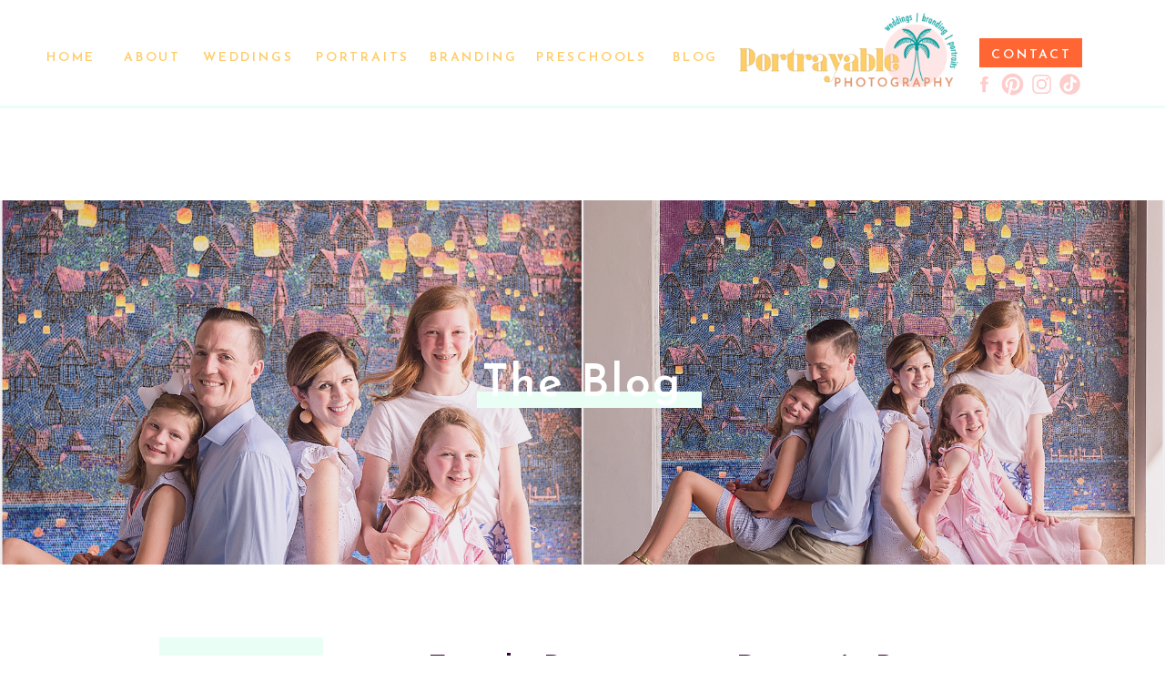

--- FILE ---
content_type: text/html; charset=UTF-8
request_url: https://portrayablephotography.com/family-portraits-at-disneys-rivera-resort-vacation-portrait-photographer-in-orlando-fl/
body_size: 23842
content:
<!DOCTYPE html>
<html dir="ltr" lang="en-US" prefix="og: https://ogp.me/ns#" prefix="og: https://ogp.me/ns#" class="d">
<head>
<link rel="stylesheet" type="text/css" href="//lib.showit.co/engine/2.6.8/showit.css" />

		<!-- All in One SEO 4.6.2 - aioseo.com -->
		<meta name="description" content="This session was everything and then some. Im so happy that it all worked out beautifully. Oh weather... Mom and I tried to be meteorologist and fortunetellers but I had a feeling it wasnâ€™t going to stop raining and just become so unpredictable. That we needed a new back update to the backup plan. Yikes." />
		<meta name="robots" content="max-image-preview:large" />
		<link rel="canonical" href="https://portrayablephotography.com/family-portraits-at-disneys-rivera-resort-vacation-portrait-photographer-in-orlando-fl/" />
		<meta name="generator" content="All in One SEO (AIOSEO) 4.6.2" />
		<meta property="og:locale" content="en_US" />
		<meta property="og:site_name" content="portrayable photography - Orlando FL Portrait and Wedding Photographer - Orlando, FL Portrait and Wedding Photographer" />
		<meta property="og:type" content="article" />
		<meta property="og:title" content="Family Portraits at Disney’s Rivera Resort | Vacation Portrait Photographer in Orlando FL - portrayable photography - Orlando FL Portrait and Wedding Photographer" />
		<meta property="og:description" content="This session was everything and then some. Im so happy that it all worked out beautifully. Oh weather... Mom and I tried to be meteorologist and fortunetellers but I had a feeling it wasnâ€™t going to stop raining and just become so unpredictable. That we needed a new back update to the backup plan. Yikes." />
		<meta property="og:url" content="https://portrayablephotography.com/family-portraits-at-disneys-rivera-resort-vacation-portrait-photographer-in-orlando-fl/" />
		<meta property="article:published_time" content="2020-09-30T15:12:50+00:00" />
		<meta property="article:modified_time" content="2020-10-16T13:53:23+00:00" />
		<meta name="twitter:card" content="summary_large_image" />
		<meta name="twitter:title" content="Family Portraits at Disney’s Rivera Resort | Vacation Portrait Photographer in Orlando FL - portrayable photography - Orlando FL Portrait and Wedding Photographer" />
		<meta name="twitter:description" content="This session was everything and then some. Im so happy that it all worked out beautifully. Oh weather... Mom and I tried to be meteorologist and fortunetellers but I had a feeling it wasnâ€™t going to stop raining and just become so unpredictable. That we needed a new back update to the backup plan. Yikes." />
		<script type="application/ld+json" class="aioseo-schema">
			{"@context":"https:\/\/schema.org","@graph":[{"@type":"BlogPosting","@id":"https:\/\/portrayablephotography.com\/family-portraits-at-disneys-rivera-resort-vacation-portrait-photographer-in-orlando-fl\/#blogposting","name":"Family Portraits at Disney\u2019s Rivera Resort | Vacation Portrait Photographer in Orlando FL - portrayable photography - Orlando FL Portrait and Wedding Photographer","headline":"Family Portraits at Disney&#8217;s Rivera Resort | Vacation Portrait Photographer in Orlando FL","author":{"@id":"https:\/\/portrayablephotography.com\/author\/portrayable\/#author"},"publisher":{"@id":"https:\/\/portrayablephotography.com\/#organization"},"image":{"@type":"ImageObject","url":"https:\/\/portrayablephotography.com\/wp-content\/uploads\/2020\/09\/Disneys-rivera-resort-family-portraits-_1407-1.jpg","width":2000,"height":1499},"datePublished":"2020-09-30T15:12:50+00:00","dateModified":"2020-10-16T13:53:23+00:00","inLanguage":"en-US","mainEntityOfPage":{"@id":"https:\/\/portrayablephotography.com\/family-portraits-at-disneys-rivera-resort-vacation-portrait-photographer-in-orlando-fl\/#webpage"},"isPartOf":{"@id":"https:\/\/portrayablephotography.com\/family-portraits-at-disneys-rivera-resort-vacation-portrait-photographer-in-orlando-fl\/#webpage"},"articleSection":"Disney's Rivera Resort, Portraits, Vacation Photographer Orlando FL, disney family portraits, Disney's Rivera Resort, Disneyworld, family portraits at Disney orlando, Family portraits on vacation in Orlando, orlando vacation photographer, Rivera Resort, wdw vacation photographer"},{"@type":"BreadcrumbList","@id":"https:\/\/portrayablephotography.com\/family-portraits-at-disneys-rivera-resort-vacation-portrait-photographer-in-orlando-fl\/#breadcrumblist","itemListElement":[{"@type":"ListItem","@id":"https:\/\/portrayablephotography.com\/#listItem","position":1,"name":"Home","item":"https:\/\/portrayablephotography.com\/","nextItem":"https:\/\/portrayablephotography.com\/family-portraits-at-disneys-rivera-resort-vacation-portrait-photographer-in-orlando-fl\/#listItem"},{"@type":"ListItem","@id":"https:\/\/portrayablephotography.com\/family-portraits-at-disneys-rivera-resort-vacation-portrait-photographer-in-orlando-fl\/#listItem","position":2,"name":"Family Portraits at Disney's Rivera Resort | Vacation Portrait Photographer in Orlando FL","previousItem":"https:\/\/portrayablephotography.com\/#listItem"}]},{"@type":"Organization","@id":"https:\/\/portrayablephotography.com\/#organization","name":"portrayable photography - Orlando FL Portrait and Wedding Photographer","url":"https:\/\/portrayablephotography.com\/"},{"@type":"Person","@id":"https:\/\/portrayablephotography.com\/author\/portrayable\/#author","url":"https:\/\/portrayablephotography.com\/author\/portrayable\/","name":"Kimberly Mitchell","image":{"@type":"ImageObject","@id":"https:\/\/portrayablephotography.com\/family-portraits-at-disneys-rivera-resort-vacation-portrait-photographer-in-orlando-fl\/#authorImage","url":"https:\/\/secure.gravatar.com\/avatar\/fd247eb506e57929d41b381a029a847fedf699bf0e035702fb82537411e36592?s=96&d=blank&r=g","width":96,"height":96,"caption":"Kimberly Mitchell"}},{"@type":"WebPage","@id":"https:\/\/portrayablephotography.com\/family-portraits-at-disneys-rivera-resort-vacation-portrait-photographer-in-orlando-fl\/#webpage","url":"https:\/\/portrayablephotography.com\/family-portraits-at-disneys-rivera-resort-vacation-portrait-photographer-in-orlando-fl\/","name":"Family Portraits at Disney\u2019s Rivera Resort | Vacation Portrait Photographer in Orlando FL - portrayable photography - Orlando FL Portrait and Wedding Photographer","description":"This session was everything and then some. Im so happy that it all worked out beautifully. Oh weather... Mom and I tried to be meteorologist and fortunetellers but I had a feeling it wasn\u00e2\u20ac\u2122t going to stop raining and just become so unpredictable. That we needed a new back update to the backup plan. Yikes.","inLanguage":"en-US","isPartOf":{"@id":"https:\/\/portrayablephotography.com\/#website"},"breadcrumb":{"@id":"https:\/\/portrayablephotography.com\/family-portraits-at-disneys-rivera-resort-vacation-portrait-photographer-in-orlando-fl\/#breadcrumblist"},"author":{"@id":"https:\/\/portrayablephotography.com\/author\/portrayable\/#author"},"creator":{"@id":"https:\/\/portrayablephotography.com\/author\/portrayable\/#author"},"image":{"@type":"ImageObject","url":"https:\/\/portrayablephotography.com\/wp-content\/uploads\/2020\/09\/Disneys-rivera-resort-family-portraits-_1407-1.jpg","@id":"https:\/\/portrayablephotography.com\/family-portraits-at-disneys-rivera-resort-vacation-portrait-photographer-in-orlando-fl\/#mainImage","width":2000,"height":1499},"primaryImageOfPage":{"@id":"https:\/\/portrayablephotography.com\/family-portraits-at-disneys-rivera-resort-vacation-portrait-photographer-in-orlando-fl\/#mainImage"},"datePublished":"2020-09-30T15:12:50+00:00","dateModified":"2020-10-16T13:53:23+00:00"},{"@type":"WebSite","@id":"https:\/\/portrayablephotography.com\/#website","url":"https:\/\/portrayablephotography.com\/","name":"portrayable photography - Orlando FL Portrait and Wedding Photographer","description":"Orlando, FL Portrait and Wedding Photographer","inLanguage":"en-US","publisher":{"@id":"https:\/\/portrayablephotography.com\/#organization"}}]}
		</script>
		<!-- All in One SEO -->


<!-- Search Engine Optimization by Rank Math PRO - https://rankmath.com/ -->
<title>Family Portraits at Disney’s Rivera Resort | Vacation Portrait Photographer in Orlando FL - portrayable photography - Orlando FL Portrait and Wedding Photographer</title>
<meta name="description" content="This session was everything and then some. Im so happy that it all worked out beautifully. Oh weather... Mom and I tried to be meteorologist and"/>
<meta name="robots" content="follow, index, max-snippet:-1, max-video-preview:-1, max-image-preview:large"/>
<link rel="canonical" href="https://portrayablephotography.com/family-portraits-at-disneys-rivera-resort-vacation-portrait-photographer-in-orlando-fl/" />
<meta property="og:locale" content="en_US" />
<meta property="og:type" content="article" />
<meta property="og:title" content="Family Portraits at Disney&#039;s Rivera Resort | Vacation Portrait Photographer in Orlando FL - portrayable photography - Orlando FL Portrait and Wedding Photographer" />
<meta property="og:description" content="This session was everything and then some. Im so happy that it all worked out beautifully. Oh weather... Mom and I tried to be meteorologist and" />
<meta property="og:url" content="https://portrayablephotography.com/family-portraits-at-disneys-rivera-resort-vacation-portrait-photographer-in-orlando-fl/" />
<meta property="og:site_name" content="portrayable photography - Orlando FL Portrait and Wedding Photographer" />
<meta property="article:publisher" content="https://www.facebook.com/heyportrayable" />
<meta property="article:author" content="https://www.facebook.com/heyportrayable" />
<meta property="article:tag" content="disney family portraits" />
<meta property="article:tag" content="Disney&#039;s Rivera Resort" />
<meta property="article:tag" content="Disneyworld" />
<meta property="article:tag" content="family portraits at Disney orlando" />
<meta property="article:tag" content="Family portraits on vacation in Orlando" />
<meta property="article:tag" content="orlando vacation photographer" />
<meta property="article:tag" content="Rivera Resort" />
<meta property="article:tag" content="wdw vacation photographer" />
<meta property="article:section" content="Disney&#039;s Rivera Resort" />
<meta property="og:updated_time" content="2020-10-16T13:53:23+00:00" />
<meta property="og:image" content="https://portrayablephotography.com/wp-content/uploads/2020/09/Disneys-rivera-resort-family-portraits-_1407-1.jpg" />
<meta property="og:image:secure_url" content="https://portrayablephotography.com/wp-content/uploads/2020/09/Disneys-rivera-resort-family-portraits-_1407-1.jpg" />
<meta property="og:image:width" content="2000" />
<meta property="og:image:height" content="1499" />
<meta property="og:image:alt" content="Family Portraits at Disney&#8217;s Rivera Resort | Vacation Portrait Photographer in Orlando FL" />
<meta property="og:image:type" content="image/jpeg" />
<meta property="article:published_time" content="2020-09-30T15:12:50+00:00" />
<meta property="article:modified_time" content="2020-10-16T13:53:23+00:00" />
<meta name="twitter:card" content="summary_large_image" />
<meta name="twitter:title" content="Family Portraits at Disney&#039;s Rivera Resort | Vacation Portrait Photographer in Orlando FL - portrayable photography - Orlando FL Portrait and Wedding Photographer" />
<meta name="twitter:description" content="This session was everything and then some. Im so happy that it all worked out beautifully. Oh weather... Mom and I tried to be meteorologist and" />
<meta name="twitter:image" content="https://portrayablephotography.com/wp-content/uploads/2020/09/Disneys-rivera-resort-family-portraits-_1407-1.jpg" />
<meta name="twitter:label1" content="Written by" />
<meta name="twitter:data1" content="Kimberly Mitchell" />
<meta name="twitter:label2" content="Time to read" />
<meta name="twitter:data2" content="1 minute" />
<script type="application/ld+json" class="rank-math-schema-pro">{"@context":"https://schema.org","@graph":[{"@type":"Organization","@id":"https://portrayablephotography.com/#organization","name":"Portrayable Photography","url":"https://portrayablephotography.com","sameAs":["https://www.facebook.com/heyportrayable"],"logo":{"@type":"ImageObject","@id":"https://portrayablephotography.com/#logo","url":"https://portrayablephotography.com/wp-content/uploads/2022/06/BS_Orlando-portrait-wedding-photographer-.png","contentUrl":"https://portrayablephotography.com/wp-content/uploads/2022/06/BS_Orlando-portrait-wedding-photographer-.png","caption":"portrayable photography - Orlando FL Portrait and Wedding Photographer","inLanguage":"en-US","width":"472","height":"472"}},{"@type":"WebSite","@id":"https://portrayablephotography.com/#website","url":"https://portrayablephotography.com","name":"portrayable photography - Orlando FL Portrait and Wedding Photographer","publisher":{"@id":"https://portrayablephotography.com/#organization"},"inLanguage":"en-US"},{"@type":"ImageObject","@id":"https://portrayablephotography.com/wp-content/uploads/2020/09/Disneys-rivera-resort-family-portraits-_1407-1.jpg","url":"https://portrayablephotography.com/wp-content/uploads/2020/09/Disneys-rivera-resort-family-portraits-_1407-1.jpg","width":"2000","height":"1499","inLanguage":"en-US"},{"@type":"BreadcrumbList","@id":"https://portrayablephotography.com/family-portraits-at-disneys-rivera-resort-vacation-portrait-photographer-in-orlando-fl/#breadcrumb","itemListElement":[{"@type":"ListItem","position":"1","item":{"@id":"https://portrayablephotography.com","name":"Home"}},{"@type":"ListItem","position":"2","item":{"@id":"https://portrayablephotography.com/family-portraits-at-disneys-rivera-resort-vacation-portrait-photographer-in-orlando-fl/","name":"Family Portraits at Disney&#8217;s Rivera Resort | Vacation Portrait Photographer in Orlando FL"}}]},{"@type":"WebPage","@id":"https://portrayablephotography.com/family-portraits-at-disneys-rivera-resort-vacation-portrait-photographer-in-orlando-fl/#webpage","url":"https://portrayablephotography.com/family-portraits-at-disneys-rivera-resort-vacation-portrait-photographer-in-orlando-fl/","name":"Family Portraits at Disney&#039;s Rivera Resort | Vacation Portrait Photographer in Orlando FL - portrayable photography - Orlando FL Portrait and Wedding Photographer","datePublished":"2020-09-30T15:12:50+00:00","dateModified":"2020-10-16T13:53:23+00:00","isPartOf":{"@id":"https://portrayablephotography.com/#website"},"primaryImageOfPage":{"@id":"https://portrayablephotography.com/wp-content/uploads/2020/09/Disneys-rivera-resort-family-portraits-_1407-1.jpg"},"inLanguage":"en-US","breadcrumb":{"@id":"https://portrayablephotography.com/family-portraits-at-disneys-rivera-resort-vacation-portrait-photographer-in-orlando-fl/#breadcrumb"}},{"@type":"Person","@id":"https://portrayablephotography.com/family-portraits-at-disneys-rivera-resort-vacation-portrait-photographer-in-orlando-fl/#author","name":"Kimberly Mitchell","image":{"@type":"ImageObject","@id":"https://secure.gravatar.com/avatar/fd247eb506e57929d41b381a029a847fedf699bf0e035702fb82537411e36592?s=96&amp;d=blank&amp;r=g","url":"https://secure.gravatar.com/avatar/fd247eb506e57929d41b381a029a847fedf699bf0e035702fb82537411e36592?s=96&amp;d=blank&amp;r=g","caption":"Kimberly Mitchell","inLanguage":"en-US"},"sameAs":["https://portrayablephotography.com"],"worksFor":{"@id":"https://portrayablephotography.com/#organization"}},{"@type":"BlogPosting","headline":"Family Portraits at Disney&#039;s Rivera Resort | Vacation Portrait Photographer in Orlando FL - portrayable","datePublished":"2020-09-30T15:12:50+00:00","dateModified":"2020-10-16T13:53:23+00:00","author":{"@id":"https://portrayablephotography.com/family-portraits-at-disneys-rivera-resort-vacation-portrait-photographer-in-orlando-fl/#author","name":"Kimberly Mitchell"},"publisher":{"@id":"https://portrayablephotography.com/#organization"},"description":"This session was everything and then some. Im so happy that it all worked out beautifully. Oh weather... Mom and I tried to be meteorologist and","name":"Family Portraits at Disney&#039;s Rivera Resort | Vacation Portrait Photographer in Orlando FL - portrayable","@id":"https://portrayablephotography.com/family-portraits-at-disneys-rivera-resort-vacation-portrait-photographer-in-orlando-fl/#richSnippet","isPartOf":{"@id":"https://portrayablephotography.com/family-portraits-at-disneys-rivera-resort-vacation-portrait-photographer-in-orlando-fl/#webpage"},"image":{"@id":"https://portrayablephotography.com/wp-content/uploads/2020/09/Disneys-rivera-resort-family-portraits-_1407-1.jpg"},"inLanguage":"en-US","mainEntityOfPage":{"@id":"https://portrayablephotography.com/family-portraits-at-disneys-rivera-resort-vacation-portrait-photographer-in-orlando-fl/#webpage"}}]}</script>
<!-- /Rank Math WordPress SEO plugin -->

<link rel="alternate" type="application/rss+xml" title="portrayable photography - Orlando FL Portrait and Wedding Photographer &raquo; Feed" href="https://portrayablephotography.com/feed/" />
<link rel="alternate" type="application/rss+xml" title="portrayable photography - Orlando FL Portrait and Wedding Photographer &raquo; Comments Feed" href="https://portrayablephotography.com/comments/feed/" />
		<!-- This site uses the Google Analytics by MonsterInsights plugin v9.11.1 - Using Analytics tracking - https://www.monsterinsights.com/ -->
							<script src="//www.googletagmanager.com/gtag/js?id=G-7ZJTWFQRX6"  data-cfasync="false" data-wpfc-render="false" type="text/javascript" async></script>
			<script data-cfasync="false" data-wpfc-render="false" type="text/javascript">
				var mi_version = '9.11.1';
				var mi_track_user = true;
				var mi_no_track_reason = '';
								var MonsterInsightsDefaultLocations = {"page_location":"https:\/\/portrayablephotography.com\/family-portraits-at-disneys-rivera-resort-vacation-portrait-photographer-in-orlando-fl\/"};
								MonsterInsightsDefaultLocations.page_location = window.location.href;
								if ( typeof MonsterInsightsPrivacyGuardFilter === 'function' ) {
					var MonsterInsightsLocations = (typeof MonsterInsightsExcludeQuery === 'object') ? MonsterInsightsPrivacyGuardFilter( MonsterInsightsExcludeQuery ) : MonsterInsightsPrivacyGuardFilter( MonsterInsightsDefaultLocations );
				} else {
					var MonsterInsightsLocations = (typeof MonsterInsightsExcludeQuery === 'object') ? MonsterInsightsExcludeQuery : MonsterInsightsDefaultLocations;
				}

								var disableStrs = [
										'ga-disable-G-7ZJTWFQRX6',
									];

				/* Function to detect opted out users */
				function __gtagTrackerIsOptedOut() {
					for (var index = 0; index < disableStrs.length; index++) {
						if (document.cookie.indexOf(disableStrs[index] + '=true') > -1) {
							return true;
						}
					}

					return false;
				}

				/* Disable tracking if the opt-out cookie exists. */
				if (__gtagTrackerIsOptedOut()) {
					for (var index = 0; index < disableStrs.length; index++) {
						window[disableStrs[index]] = true;
					}
				}

				/* Opt-out function */
				function __gtagTrackerOptout() {
					for (var index = 0; index < disableStrs.length; index++) {
						document.cookie = disableStrs[index] + '=true; expires=Thu, 31 Dec 2099 23:59:59 UTC; path=/';
						window[disableStrs[index]] = true;
					}
				}

				if ('undefined' === typeof gaOptout) {
					function gaOptout() {
						__gtagTrackerOptout();
					}
				}
								window.dataLayer = window.dataLayer || [];

				window.MonsterInsightsDualTracker = {
					helpers: {},
					trackers: {},
				};
				if (mi_track_user) {
					function __gtagDataLayer() {
						dataLayer.push(arguments);
					}

					function __gtagTracker(type, name, parameters) {
						if (!parameters) {
							parameters = {};
						}

						if (parameters.send_to) {
							__gtagDataLayer.apply(null, arguments);
							return;
						}

						if (type === 'event') {
														parameters.send_to = monsterinsights_frontend.v4_id;
							var hookName = name;
							if (typeof parameters['event_category'] !== 'undefined') {
								hookName = parameters['event_category'] + ':' + name;
							}

							if (typeof MonsterInsightsDualTracker.trackers[hookName] !== 'undefined') {
								MonsterInsightsDualTracker.trackers[hookName](parameters);
							} else {
								__gtagDataLayer('event', name, parameters);
							}
							
						} else {
							__gtagDataLayer.apply(null, arguments);
						}
					}

					__gtagTracker('js', new Date());
					__gtagTracker('set', {
						'developer_id.dZGIzZG': true,
											});
					if ( MonsterInsightsLocations.page_location ) {
						__gtagTracker('set', MonsterInsightsLocations);
					}
										__gtagTracker('config', 'G-7ZJTWFQRX6', {"forceSSL":"true","link_attribution":"true"} );
										window.gtag = __gtagTracker;										(function () {
						/* https://developers.google.com/analytics/devguides/collection/analyticsjs/ */
						/* ga and __gaTracker compatibility shim. */
						var noopfn = function () {
							return null;
						};
						var newtracker = function () {
							return new Tracker();
						};
						var Tracker = function () {
							return null;
						};
						var p = Tracker.prototype;
						p.get = noopfn;
						p.set = noopfn;
						p.send = function () {
							var args = Array.prototype.slice.call(arguments);
							args.unshift('send');
							__gaTracker.apply(null, args);
						};
						var __gaTracker = function () {
							var len = arguments.length;
							if (len === 0) {
								return;
							}
							var f = arguments[len - 1];
							if (typeof f !== 'object' || f === null || typeof f.hitCallback !== 'function') {
								if ('send' === arguments[0]) {
									var hitConverted, hitObject = false, action;
									if ('event' === arguments[1]) {
										if ('undefined' !== typeof arguments[3]) {
											hitObject = {
												'eventAction': arguments[3],
												'eventCategory': arguments[2],
												'eventLabel': arguments[4],
												'value': arguments[5] ? arguments[5] : 1,
											}
										}
									}
									if ('pageview' === arguments[1]) {
										if ('undefined' !== typeof arguments[2]) {
											hitObject = {
												'eventAction': 'page_view',
												'page_path': arguments[2],
											}
										}
									}
									if (typeof arguments[2] === 'object') {
										hitObject = arguments[2];
									}
									if (typeof arguments[5] === 'object') {
										Object.assign(hitObject, arguments[5]);
									}
									if ('undefined' !== typeof arguments[1].hitType) {
										hitObject = arguments[1];
										if ('pageview' === hitObject.hitType) {
											hitObject.eventAction = 'page_view';
										}
									}
									if (hitObject) {
										action = 'timing' === arguments[1].hitType ? 'timing_complete' : hitObject.eventAction;
										hitConverted = mapArgs(hitObject);
										__gtagTracker('event', action, hitConverted);
									}
								}
								return;
							}

							function mapArgs(args) {
								var arg, hit = {};
								var gaMap = {
									'eventCategory': 'event_category',
									'eventAction': 'event_action',
									'eventLabel': 'event_label',
									'eventValue': 'event_value',
									'nonInteraction': 'non_interaction',
									'timingCategory': 'event_category',
									'timingVar': 'name',
									'timingValue': 'value',
									'timingLabel': 'event_label',
									'page': 'page_path',
									'location': 'page_location',
									'title': 'page_title',
									'referrer' : 'page_referrer',
								};
								for (arg in args) {
																		if (!(!args.hasOwnProperty(arg) || !gaMap.hasOwnProperty(arg))) {
										hit[gaMap[arg]] = args[arg];
									} else {
										hit[arg] = args[arg];
									}
								}
								return hit;
							}

							try {
								f.hitCallback();
							} catch (ex) {
							}
						};
						__gaTracker.create = newtracker;
						__gaTracker.getByName = newtracker;
						__gaTracker.getAll = function () {
							return [];
						};
						__gaTracker.remove = noopfn;
						__gaTracker.loaded = true;
						window['__gaTracker'] = __gaTracker;
					})();
									} else {
										console.log("");
					(function () {
						function __gtagTracker() {
							return null;
						}

						window['__gtagTracker'] = __gtagTracker;
						window['gtag'] = __gtagTracker;
					})();
									}
			</script>
							<!-- / Google Analytics by MonsterInsights -->
		<script type="text/javascript">
/* <![CDATA[ */
window._wpemojiSettings = {"baseUrl":"https:\/\/s.w.org\/images\/core\/emoji\/16.0.1\/72x72\/","ext":".png","svgUrl":"https:\/\/s.w.org\/images\/core\/emoji\/16.0.1\/svg\/","svgExt":".svg","source":{"concatemoji":"https:\/\/portrayablephotography.com\/wp-includes\/js\/wp-emoji-release.min.js?ver=6.8.3"}};
/*! This file is auto-generated */
!function(s,n){var o,i,e;function c(e){try{var t={supportTests:e,timestamp:(new Date).valueOf()};sessionStorage.setItem(o,JSON.stringify(t))}catch(e){}}function p(e,t,n){e.clearRect(0,0,e.canvas.width,e.canvas.height),e.fillText(t,0,0);var t=new Uint32Array(e.getImageData(0,0,e.canvas.width,e.canvas.height).data),a=(e.clearRect(0,0,e.canvas.width,e.canvas.height),e.fillText(n,0,0),new Uint32Array(e.getImageData(0,0,e.canvas.width,e.canvas.height).data));return t.every(function(e,t){return e===a[t]})}function u(e,t){e.clearRect(0,0,e.canvas.width,e.canvas.height),e.fillText(t,0,0);for(var n=e.getImageData(16,16,1,1),a=0;a<n.data.length;a++)if(0!==n.data[a])return!1;return!0}function f(e,t,n,a){switch(t){case"flag":return n(e,"\ud83c\udff3\ufe0f\u200d\u26a7\ufe0f","\ud83c\udff3\ufe0f\u200b\u26a7\ufe0f")?!1:!n(e,"\ud83c\udde8\ud83c\uddf6","\ud83c\udde8\u200b\ud83c\uddf6")&&!n(e,"\ud83c\udff4\udb40\udc67\udb40\udc62\udb40\udc65\udb40\udc6e\udb40\udc67\udb40\udc7f","\ud83c\udff4\u200b\udb40\udc67\u200b\udb40\udc62\u200b\udb40\udc65\u200b\udb40\udc6e\u200b\udb40\udc67\u200b\udb40\udc7f");case"emoji":return!a(e,"\ud83e\udedf")}return!1}function g(e,t,n,a){var r="undefined"!=typeof WorkerGlobalScope&&self instanceof WorkerGlobalScope?new OffscreenCanvas(300,150):s.createElement("canvas"),o=r.getContext("2d",{willReadFrequently:!0}),i=(o.textBaseline="top",o.font="600 32px Arial",{});return e.forEach(function(e){i[e]=t(o,e,n,a)}),i}function t(e){var t=s.createElement("script");t.src=e,t.defer=!0,s.head.appendChild(t)}"undefined"!=typeof Promise&&(o="wpEmojiSettingsSupports",i=["flag","emoji"],n.supports={everything:!0,everythingExceptFlag:!0},e=new Promise(function(e){s.addEventListener("DOMContentLoaded",e,{once:!0})}),new Promise(function(t){var n=function(){try{var e=JSON.parse(sessionStorage.getItem(o));if("object"==typeof e&&"number"==typeof e.timestamp&&(new Date).valueOf()<e.timestamp+604800&&"object"==typeof e.supportTests)return e.supportTests}catch(e){}return null}();if(!n){if("undefined"!=typeof Worker&&"undefined"!=typeof OffscreenCanvas&&"undefined"!=typeof URL&&URL.createObjectURL&&"undefined"!=typeof Blob)try{var e="postMessage("+g.toString()+"("+[JSON.stringify(i),f.toString(),p.toString(),u.toString()].join(",")+"));",a=new Blob([e],{type:"text/javascript"}),r=new Worker(URL.createObjectURL(a),{name:"wpTestEmojiSupports"});return void(r.onmessage=function(e){c(n=e.data),r.terminate(),t(n)})}catch(e){}c(n=g(i,f,p,u))}t(n)}).then(function(e){for(var t in e)n.supports[t]=e[t],n.supports.everything=n.supports.everything&&n.supports[t],"flag"!==t&&(n.supports.everythingExceptFlag=n.supports.everythingExceptFlag&&n.supports[t]);n.supports.everythingExceptFlag=n.supports.everythingExceptFlag&&!n.supports.flag,n.DOMReady=!1,n.readyCallback=function(){n.DOMReady=!0}}).then(function(){return e}).then(function(){var e;n.supports.everything||(n.readyCallback(),(e=n.source||{}).concatemoji?t(e.concatemoji):e.wpemoji&&e.twemoji&&(t(e.twemoji),t(e.wpemoji)))}))}((window,document),window._wpemojiSettings);
/* ]]> */
</script>
<style id='wp-emoji-styles-inline-css' type='text/css'>

	img.wp-smiley, img.emoji {
		display: inline !important;
		border: none !important;
		box-shadow: none !important;
		height: 1em !important;
		width: 1em !important;
		margin: 0 0.07em !important;
		vertical-align: -0.1em !important;
		background: none !important;
		padding: 0 !important;
	}
</style>
<link rel='stylesheet' id='wp-block-library-css' href='https://portrayablephotography.com/wp-includes/css/dist/block-library/style.min.css?ver=6.8.3' type='text/css' media='all' />
<style id='classic-theme-styles-inline-css' type='text/css'>
/*! This file is auto-generated */
.wp-block-button__link{color:#fff;background-color:#32373c;border-radius:9999px;box-shadow:none;text-decoration:none;padding:calc(.667em + 2px) calc(1.333em + 2px);font-size:1.125em}.wp-block-file__button{background:#32373c;color:#fff;text-decoration:none}
</style>
<style id='global-styles-inline-css' type='text/css'>
:root{--wp--preset--aspect-ratio--square: 1;--wp--preset--aspect-ratio--4-3: 4/3;--wp--preset--aspect-ratio--3-4: 3/4;--wp--preset--aspect-ratio--3-2: 3/2;--wp--preset--aspect-ratio--2-3: 2/3;--wp--preset--aspect-ratio--16-9: 16/9;--wp--preset--aspect-ratio--9-16: 9/16;--wp--preset--color--black: #000000;--wp--preset--color--cyan-bluish-gray: #abb8c3;--wp--preset--color--white: #ffffff;--wp--preset--color--pale-pink: #f78da7;--wp--preset--color--vivid-red: #cf2e2e;--wp--preset--color--luminous-vivid-orange: #ff6900;--wp--preset--color--luminous-vivid-amber: #fcb900;--wp--preset--color--light-green-cyan: #7bdcb5;--wp--preset--color--vivid-green-cyan: #00d084;--wp--preset--color--pale-cyan-blue: #8ed1fc;--wp--preset--color--vivid-cyan-blue: #0693e3;--wp--preset--color--vivid-purple: #9b51e0;--wp--preset--gradient--vivid-cyan-blue-to-vivid-purple: linear-gradient(135deg,rgba(6,147,227,1) 0%,rgb(155,81,224) 100%);--wp--preset--gradient--light-green-cyan-to-vivid-green-cyan: linear-gradient(135deg,rgb(122,220,180) 0%,rgb(0,208,130) 100%);--wp--preset--gradient--luminous-vivid-amber-to-luminous-vivid-orange: linear-gradient(135deg,rgba(252,185,0,1) 0%,rgba(255,105,0,1) 100%);--wp--preset--gradient--luminous-vivid-orange-to-vivid-red: linear-gradient(135deg,rgba(255,105,0,1) 0%,rgb(207,46,46) 100%);--wp--preset--gradient--very-light-gray-to-cyan-bluish-gray: linear-gradient(135deg,rgb(238,238,238) 0%,rgb(169,184,195) 100%);--wp--preset--gradient--cool-to-warm-spectrum: linear-gradient(135deg,rgb(74,234,220) 0%,rgb(151,120,209) 20%,rgb(207,42,186) 40%,rgb(238,44,130) 60%,rgb(251,105,98) 80%,rgb(254,248,76) 100%);--wp--preset--gradient--blush-light-purple: linear-gradient(135deg,rgb(255,206,236) 0%,rgb(152,150,240) 100%);--wp--preset--gradient--blush-bordeaux: linear-gradient(135deg,rgb(254,205,165) 0%,rgb(254,45,45) 50%,rgb(107,0,62) 100%);--wp--preset--gradient--luminous-dusk: linear-gradient(135deg,rgb(255,203,112) 0%,rgb(199,81,192) 50%,rgb(65,88,208) 100%);--wp--preset--gradient--pale-ocean: linear-gradient(135deg,rgb(255,245,203) 0%,rgb(182,227,212) 50%,rgb(51,167,181) 100%);--wp--preset--gradient--electric-grass: linear-gradient(135deg,rgb(202,248,128) 0%,rgb(113,206,126) 100%);--wp--preset--gradient--midnight: linear-gradient(135deg,rgb(2,3,129) 0%,rgb(40,116,252) 100%);--wp--preset--font-size--small: 13px;--wp--preset--font-size--medium: 20px;--wp--preset--font-size--large: 36px;--wp--preset--font-size--x-large: 42px;--wp--preset--spacing--20: 0.44rem;--wp--preset--spacing--30: 0.67rem;--wp--preset--spacing--40: 1rem;--wp--preset--spacing--50: 1.5rem;--wp--preset--spacing--60: 2.25rem;--wp--preset--spacing--70: 3.38rem;--wp--preset--spacing--80: 5.06rem;--wp--preset--shadow--natural: 6px 6px 9px rgba(0, 0, 0, 0.2);--wp--preset--shadow--deep: 12px 12px 50px rgba(0, 0, 0, 0.4);--wp--preset--shadow--sharp: 6px 6px 0px rgba(0, 0, 0, 0.2);--wp--preset--shadow--outlined: 6px 6px 0px -3px rgba(255, 255, 255, 1), 6px 6px rgba(0, 0, 0, 1);--wp--preset--shadow--crisp: 6px 6px 0px rgba(0, 0, 0, 1);}:where(.is-layout-flex){gap: 0.5em;}:where(.is-layout-grid){gap: 0.5em;}body .is-layout-flex{display: flex;}.is-layout-flex{flex-wrap: wrap;align-items: center;}.is-layout-flex > :is(*, div){margin: 0;}body .is-layout-grid{display: grid;}.is-layout-grid > :is(*, div){margin: 0;}:where(.wp-block-columns.is-layout-flex){gap: 2em;}:where(.wp-block-columns.is-layout-grid){gap: 2em;}:where(.wp-block-post-template.is-layout-flex){gap: 1.25em;}:where(.wp-block-post-template.is-layout-grid){gap: 1.25em;}.has-black-color{color: var(--wp--preset--color--black) !important;}.has-cyan-bluish-gray-color{color: var(--wp--preset--color--cyan-bluish-gray) !important;}.has-white-color{color: var(--wp--preset--color--white) !important;}.has-pale-pink-color{color: var(--wp--preset--color--pale-pink) !important;}.has-vivid-red-color{color: var(--wp--preset--color--vivid-red) !important;}.has-luminous-vivid-orange-color{color: var(--wp--preset--color--luminous-vivid-orange) !important;}.has-luminous-vivid-amber-color{color: var(--wp--preset--color--luminous-vivid-amber) !important;}.has-light-green-cyan-color{color: var(--wp--preset--color--light-green-cyan) !important;}.has-vivid-green-cyan-color{color: var(--wp--preset--color--vivid-green-cyan) !important;}.has-pale-cyan-blue-color{color: var(--wp--preset--color--pale-cyan-blue) !important;}.has-vivid-cyan-blue-color{color: var(--wp--preset--color--vivid-cyan-blue) !important;}.has-vivid-purple-color{color: var(--wp--preset--color--vivid-purple) !important;}.has-black-background-color{background-color: var(--wp--preset--color--black) !important;}.has-cyan-bluish-gray-background-color{background-color: var(--wp--preset--color--cyan-bluish-gray) !important;}.has-white-background-color{background-color: var(--wp--preset--color--white) !important;}.has-pale-pink-background-color{background-color: var(--wp--preset--color--pale-pink) !important;}.has-vivid-red-background-color{background-color: var(--wp--preset--color--vivid-red) !important;}.has-luminous-vivid-orange-background-color{background-color: var(--wp--preset--color--luminous-vivid-orange) !important;}.has-luminous-vivid-amber-background-color{background-color: var(--wp--preset--color--luminous-vivid-amber) !important;}.has-light-green-cyan-background-color{background-color: var(--wp--preset--color--light-green-cyan) !important;}.has-vivid-green-cyan-background-color{background-color: var(--wp--preset--color--vivid-green-cyan) !important;}.has-pale-cyan-blue-background-color{background-color: var(--wp--preset--color--pale-cyan-blue) !important;}.has-vivid-cyan-blue-background-color{background-color: var(--wp--preset--color--vivid-cyan-blue) !important;}.has-vivid-purple-background-color{background-color: var(--wp--preset--color--vivid-purple) !important;}.has-black-border-color{border-color: var(--wp--preset--color--black) !important;}.has-cyan-bluish-gray-border-color{border-color: var(--wp--preset--color--cyan-bluish-gray) !important;}.has-white-border-color{border-color: var(--wp--preset--color--white) !important;}.has-pale-pink-border-color{border-color: var(--wp--preset--color--pale-pink) !important;}.has-vivid-red-border-color{border-color: var(--wp--preset--color--vivid-red) !important;}.has-luminous-vivid-orange-border-color{border-color: var(--wp--preset--color--luminous-vivid-orange) !important;}.has-luminous-vivid-amber-border-color{border-color: var(--wp--preset--color--luminous-vivid-amber) !important;}.has-light-green-cyan-border-color{border-color: var(--wp--preset--color--light-green-cyan) !important;}.has-vivid-green-cyan-border-color{border-color: var(--wp--preset--color--vivid-green-cyan) !important;}.has-pale-cyan-blue-border-color{border-color: var(--wp--preset--color--pale-cyan-blue) !important;}.has-vivid-cyan-blue-border-color{border-color: var(--wp--preset--color--vivid-cyan-blue) !important;}.has-vivid-purple-border-color{border-color: var(--wp--preset--color--vivid-purple) !important;}.has-vivid-cyan-blue-to-vivid-purple-gradient-background{background: var(--wp--preset--gradient--vivid-cyan-blue-to-vivid-purple) !important;}.has-light-green-cyan-to-vivid-green-cyan-gradient-background{background: var(--wp--preset--gradient--light-green-cyan-to-vivid-green-cyan) !important;}.has-luminous-vivid-amber-to-luminous-vivid-orange-gradient-background{background: var(--wp--preset--gradient--luminous-vivid-amber-to-luminous-vivid-orange) !important;}.has-luminous-vivid-orange-to-vivid-red-gradient-background{background: var(--wp--preset--gradient--luminous-vivid-orange-to-vivid-red) !important;}.has-very-light-gray-to-cyan-bluish-gray-gradient-background{background: var(--wp--preset--gradient--very-light-gray-to-cyan-bluish-gray) !important;}.has-cool-to-warm-spectrum-gradient-background{background: var(--wp--preset--gradient--cool-to-warm-spectrum) !important;}.has-blush-light-purple-gradient-background{background: var(--wp--preset--gradient--blush-light-purple) !important;}.has-blush-bordeaux-gradient-background{background: var(--wp--preset--gradient--blush-bordeaux) !important;}.has-luminous-dusk-gradient-background{background: var(--wp--preset--gradient--luminous-dusk) !important;}.has-pale-ocean-gradient-background{background: var(--wp--preset--gradient--pale-ocean) !important;}.has-electric-grass-gradient-background{background: var(--wp--preset--gradient--electric-grass) !important;}.has-midnight-gradient-background{background: var(--wp--preset--gradient--midnight) !important;}.has-small-font-size{font-size: var(--wp--preset--font-size--small) !important;}.has-medium-font-size{font-size: var(--wp--preset--font-size--medium) !important;}.has-large-font-size{font-size: var(--wp--preset--font-size--large) !important;}.has-x-large-font-size{font-size: var(--wp--preset--font-size--x-large) !important;}
:where(.wp-block-post-template.is-layout-flex){gap: 1.25em;}:where(.wp-block-post-template.is-layout-grid){gap: 1.25em;}
:where(.wp-block-columns.is-layout-flex){gap: 2em;}:where(.wp-block-columns.is-layout-grid){gap: 2em;}
:root :where(.wp-block-pullquote){font-size: 1.5em;line-height: 1.6;}
</style>
<link rel='stylesheet' id='pub-style-css' href='https://portrayablephotography.com/wp-content/themes/showit/pubs/pqrlqn2vtcw4jkjl-rci3q/20260128174653S7pye5d/assets/pub.css?ver=1769622427' type='text/css' media='all' />
<script type="text/javascript" src="https://portrayablephotography.com/wp-content/plugins/google-analytics-for-wordpress/assets/js/frontend-gtag.min.js?ver=9.11.1" id="monsterinsights-frontend-script-js" async="async" data-wp-strategy="async"></script>
<script data-cfasync="false" data-wpfc-render="false" type="text/javascript" id='monsterinsights-frontend-script-js-extra'>/* <![CDATA[ */
var monsterinsights_frontend = {"js_events_tracking":"true","download_extensions":"doc,pdf,ppt,zip,xls,docx,pptx,xlsx","inbound_paths":"[{\"path\":\"\\\/go\\\/\",\"label\":\"affiliate\"},{\"path\":\"\\\/recommend\\\/\",\"label\":\"affiliate\"}]","home_url":"https:\/\/portrayablephotography.com","hash_tracking":"false","v4_id":"G-7ZJTWFQRX6"};/* ]]> */
</script>
<script type="text/javascript" src="https://portrayablephotography.com/wp-includes/js/jquery/jquery.min.js?ver=3.7.1" id="jquery-core-js"></script>
<script type="text/javascript" id="jquery-core-js-after">
/* <![CDATA[ */
$ = jQuery;
/* ]]> */
</script>
<script type="text/javascript" src="https://portrayablephotography.com/wp-content/themes/showit/pubs/pqrlqn2vtcw4jkjl-rci3q/20260128174653S7pye5d/assets/pub.js?ver=1769622427" id="pub-script-js"></script>
<link rel="https://api.w.org/" href="https://portrayablephotography.com/wp-json/" /><link rel="alternate" title="JSON" type="application/json" href="https://portrayablephotography.com/wp-json/wp/v2/posts/20163" /><link rel="EditURI" type="application/rsd+xml" title="RSD" href="https://portrayablephotography.com/xmlrpc.php?rsd" />
<link rel='shortlink' href='https://portrayablephotography.com/?p=20163' />
<link rel="alternate" title="oEmbed (JSON)" type="application/json+oembed" href="https://portrayablephotography.com/wp-json/oembed/1.0/embed?url=https%3A%2F%2Fportrayablephotography.com%2Ffamily-portraits-at-disneys-rivera-resort-vacation-portrait-photographer-in-orlando-fl%2F" />
<link rel="alternate" title="oEmbed (XML)" type="text/xml+oembed" href="https://portrayablephotography.com/wp-json/oembed/1.0/embed?url=https%3A%2F%2Fportrayablephotography.com%2Ffamily-portraits-at-disneys-rivera-resort-vacation-portrait-photographer-in-orlando-fl%2F&#038;format=xml" />
		<script>
			( function() {
				window.onpageshow = function( event ) {
					// Defined window.wpforms means that a form exists on a page.
					// If so and back/forward button has been clicked,
					// force reload a page to prevent the submit button state stuck.
					if ( typeof window.wpforms !== 'undefined' && event.persisted ) {
						window.location.reload();
					}
				};
			}() );
		</script>
		<script type="text/javascript" id="google_gtagjs" src="https://www.googletagmanager.com/gtag/js?id=G-7ZJTWFQRX6" async="async"></script>
<script type="text/javascript" id="google_gtagjs-inline">
/* <![CDATA[ */
window.dataLayer = window.dataLayer || [];function gtag(){dataLayer.push(arguments);}gtag('js', new Date());gtag('config', 'G-7ZJTWFQRX6', {} );
/* ]]> */
</script>
<link rel="icon" href="https://portrayablephotography.com/wp-content/uploads/2023/12/cropped-ORLANDO-family-photographer-32x32.jpg" sizes="32x32" />
<link rel="icon" href="https://portrayablephotography.com/wp-content/uploads/2023/12/cropped-ORLANDO-family-photographer-192x192.jpg" sizes="192x192" />
<link rel="apple-touch-icon" href="https://portrayablephotography.com/wp-content/uploads/2023/12/cropped-ORLANDO-family-photographer-180x180.jpg" />
<meta name="msapplication-TileImage" content="https://portrayablephotography.com/wp-content/uploads/2023/12/cropped-ORLANDO-family-photographer-270x270.jpg" />
<style id="wpforms-css-vars-root">
				:root {
					--wpforms-field-border-radius: 3px;
--wpforms-field-border-style: solid;
--wpforms-field-border-size: 1px;
--wpforms-field-background-color: #ffffff;
--wpforms-field-border-color: rgba( 0, 0, 0, 0.25 );
--wpforms-field-border-color-spare: rgba( 0, 0, 0, 0.25 );
--wpforms-field-text-color: rgba( 0, 0, 0, 0.7 );
--wpforms-field-menu-color: #ffffff;
--wpforms-label-color: rgba( 0, 0, 0, 0.85 );
--wpforms-label-sublabel-color: rgba( 0, 0, 0, 0.55 );
--wpforms-label-error-color: #d63637;
--wpforms-button-border-radius: 3px;
--wpforms-button-border-style: none;
--wpforms-button-border-size: 1px;
--wpforms-button-background-color: #066aab;
--wpforms-button-border-color: #066aab;
--wpforms-button-text-color: #ffffff;
--wpforms-page-break-color: #066aab;
--wpforms-background-image: none;
--wpforms-background-position: center center;
--wpforms-background-repeat: no-repeat;
--wpforms-background-size: cover;
--wpforms-background-width: 100px;
--wpforms-background-height: 100px;
--wpforms-background-color: rgba( 0, 0, 0, 0 );
--wpforms-background-url: none;
--wpforms-container-padding: 0px;
--wpforms-container-border-style: none;
--wpforms-container-border-width: 1px;
--wpforms-container-border-color: #000000;
--wpforms-container-border-radius: 3px;
--wpforms-field-size-input-height: 43px;
--wpforms-field-size-input-spacing: 15px;
--wpforms-field-size-font-size: 16px;
--wpforms-field-size-line-height: 19px;
--wpforms-field-size-padding-h: 14px;
--wpforms-field-size-checkbox-size: 16px;
--wpforms-field-size-sublabel-spacing: 5px;
--wpforms-field-size-icon-size: 1;
--wpforms-label-size-font-size: 16px;
--wpforms-label-size-line-height: 19px;
--wpforms-label-size-sublabel-font-size: 14px;
--wpforms-label-size-sublabel-line-height: 17px;
--wpforms-button-size-font-size: 17px;
--wpforms-button-size-height: 41px;
--wpforms-button-size-padding-h: 15px;
--wpforms-button-size-margin-top: 10px;
--wpforms-container-shadow-size-box-shadow: none;

				}
			</style>
<meta charset="UTF-8" />
<meta name="viewport" content="width=device-width, initial-scale=1" />
<link rel="preconnect" href="https://static.showit.co" />

<link rel="preconnect" href="https://fonts.googleapis.com">
<link rel="preconnect" href="https://fonts.gstatic.com" crossorigin>
<link href="https://fonts.googleapis.com/css?family=Josefin+Sans:600|Josefin+Sans:regular|Cormorant+Garamond:regular" rel="stylesheet" type="text/css"/>
<script id="init_data" type="application/json">
{"mobile":{"w":320,"defaultTrIn":{"type":"fade"},"defaultTrOut":{"type":"fade"}},"desktop":{"w":1200,"bgFillType":"color","bgColor":"colors-7"},"sid":"pqrlqn2vtcw4jkjl-rci3q","break":768,"assetURL":"//static.showit.co","contactFormId":"157888/286901","cfAction":"aHR0cHM6Ly9jbGllbnRzZXJ2aWNlLnNob3dpdC5jby9jb250YWN0Zm9ybQ==","sgAction":"aHR0cHM6Ly9jbGllbnRzZXJ2aWNlLnNob3dpdC5jby9zb2NpYWxncmlk","blockData":[{"slug":"mobile-menu","visible":"m","states":[],"d":{"h":400,"w":1200,"bgFillType":"color","bgColor":"colors-7","bgMediaType":"none"},"m":{"h":502,"w":320,"locking":{"side":"t"},"nature":"wH","trIn":{"type":"slide","duration":0.5,"direction":"Left"},"trOut":{"type":"slide","duration":0.5,"direction":"Left"},"stateTrIn":{"type":"fade","direction":"Right"},"bgFillType":"color","bgColor":"colors-3","bgMediaType":"image","bgOpacity":100,"bgPos":"cm","bgScale":"cover","bgScroll":"p","tr":{"in":{"cl":"slideInLeft","d":0.5,"dl":"0"},"out":{"cl":"slideOutLeft","d":0.5,"dl":"0"}}}},{"slug":"navigation","visible":"a","states":[],"d":{"h":120,"w":1200,"bgFillType":"color","bgColor":"colors-7","bgMediaType":"none"},"m":{"h":149,"w":320,"bgFillType":"color","bgColor":"colors-7","bgMediaType":"none"}},{"slug":"header","visible":"a","states":[],"d":{"h":500,"w":1200,"bgFillType":"color","bgColor":"colors-7","bgMediaType":"none"},"m":{"h":275,"w":320,"bgFillType":"color","bgColor":"colors-7","bgMediaType":"none"}},{"slug":"sidebar","visible":"d","states":[],"d":{"h":1,"w":1200,"locking":{"offset":175},"bgFillType":"color","bgColor":"#000000:0","bgMediaType":"none"},"m":{"h":200,"w":320,"bgFillType":"color","bgColor":"#FFFFFF","bgMediaType":"none"}},{"slug":"post-title","visible":"a","states":[],"d":{"h":170,"w":1200,"nature":"dH","bgFillType":"color","bgColor":"colors-7","bgMediaType":"none"},"m":{"h":110,"w":320,"nature":"dH","bgFillType":"color","bgColor":"colors-7","bgMediaType":"none"}},{"slug":"featured-photo","visible":"a","states":[],"d":{"h":400,"w":1200,"bgFillType":"color","bgColor":"colors-7","bgMediaType":"none"},"m":{"h":200,"w":320,"bgFillType":"color","bgColor":"colors-7","bgMediaType":"none"}},{"slug":"post-content","visible":"a","states":[],"d":{"h":240,"w":1200,"nature":"dH","bgFillType":"color","bgColor":"colors-7","bgMediaType":"none"},"m":{"h":294,"w":320,"nature":"dH","bgFillType":"color","bgColor":"colors-7","bgMediaType":"none"}},{"slug":"leave-a-comment","visible":"a","states":[],"d":{"h":60,"w":1200,"bgFillType":"color","bgColor":"colors-7","bgMediaType":"none"},"m":{"h":70,"w":320,"bgFillType":"color","bgColor":"colors-7","bgMediaType":"none"}},{"slug":"search","visible":"m","states":[],"d":{"h":400,"w":1200,"bgFillType":"color","bgColor":"colors-7","bgMediaType":"none"},"m":{"h":117,"w":320,"bgFillType":"color","bgColor":"colors-7","bgMediaType":"none"}},{"slug":"comment-form","visible":"a","states":[],"d":{"h":70,"w":1200,"nature":"dH","bgFillType":"color","bgColor":"colors-7","bgMediaType":"none"},"m":{"h":70,"w":320,"nature":"dH","bgFillType":"color","bgColor":"colors-7","bgMediaType":"none"}},{"slug":"comments","visible":"a","states":[],"d":{"h":60,"w":1200,"nature":"dH","bgFillType":"color","bgColor":"colors-7","bgMediaType":"none"},"m":{"h":70,"w":320,"nature":"dH","bgFillType":"color","bgColor":"colors-7","bgMediaType":"none"}},{"slug":"prev-next","visible":"a","states":[],"d":{"h":200,"w":1200,"bgFillType":"color","bgColor":"colors-7","bgMediaType":"none"},"m":{"h":145,"w":320,"bgFillType":"color","bgColor":"colors-7","bgMediaType":"none"}},{"slug":"footer","visible":"a","states":[],"d":{"h":604,"w":1200,"bgFillType":"color","bgColor":"colors-1","bgMediaType":"image","bgOpacity":100,"bgPos":"cm","bgScale":"cover","bgScroll":"p"},"m":{"h":588,"w":320,"bgFillType":"color","bgColor":"colors-4","bgMediaType":"none"}},{"slug":"new-canvas-1","visible":"a","states":[],"d":{"h":400,"w":1200,"bgFillType":"color","bgColor":"colors-7","bgMediaType":"none"},"m":{"h":200,"w":320,"bgFillType":"color","bgColor":"colors-7","bgMediaType":"none"}}],"elementData":[{"type":"simple","visible":"a","id":"mobile-menu_0","blockId":"mobile-menu","m":{"x":46,"y":50,"w":224,"h":324,"a":0},"d":{"x":360,"y":120,"w":480,"h":160,"a":0}},{"type":"text","visible":"a","id":"mobile-menu_1","blockId":"mobile-menu","m":{"x":83,"y":328,"w":150,"h":22,"a":0},"d":{"x":1103,"y":39,"w":49,"h":22,"a":0,"lockH":"r","lockV":"t"},"pc":[{"type":"hide","block":"mobile-menu"}]},{"type":"text","visible":"a","id":"mobile-menu_2","blockId":"mobile-menu","m":{"x":83,"y":292,"w":150,"h":22,"a":0},"d":{"x":1103,"y":39,"w":49,"h":22,"a":0,"lockH":"r","lockV":"t"},"pc":[{"type":"hide","block":"mobile-menu"}]},{"type":"text","visible":"a","id":"mobile-menu_3","blockId":"mobile-menu","m":{"x":84,"y":184,"w":150,"h":22,"a":0},"d":{"x":857,"y":39,"w":87,"h":22,"a":0,"lockH":"r","lockV":"t"},"pc":[{"type":"hide","block":"mobile-menu"}]},{"type":"text","visible":"a","id":"mobile-menu_4","blockId":"mobile-menu","m":{"x":84,"y":220,"w":150,"h":22,"a":0},"d":{"x":867,"y":49,"w":87,"h":22,"a":0,"lockH":"r","lockV":"t"},"pc":[{"type":"hide","block":"mobile-menu"}]},{"type":"text","visible":"a","id":"mobile-menu_5","blockId":"mobile-menu","m":{"x":85,"y":257,"w":150,"h":22,"a":0},"d":{"x":877,"y":59,"w":87,"h":22,"a":0,"lockH":"r","lockV":"t"},"pc":[{"type":"hide","block":"mobile-menu"}]},{"type":"text","visible":"a","id":"mobile-menu_6","blockId":"mobile-menu","m":{"x":84,"y":148,"w":150,"h":22,"a":0},"d":{"x":697,"y":39,"w":106,"h":22,"a":0,"lockH":"r","lockV":"t"},"pc":[{"type":"hide","block":"mobile-menu"}]},{"type":"text","visible":"a","id":"mobile-menu_7","blockId":"mobile-menu","m":{"x":84,"y":111,"w":150,"h":22,"a":0},"d":{"x":582,"y":39,"w":60,"h":22,"a":0,"lockH":"r","lockV":"t"},"pc":[{"type":"hide","block":"mobile-menu"}]},{"type":"text","visible":"a","id":"mobile-menu_8","blockId":"mobile-menu","m":{"x":84,"y":75,"w":150,"h":22,"a":0},"d":{"x":473,"y":39,"w":54,"h":22,"a":0,"lockH":"r","lockV":"t"},"pc":[{"type":"hide","block":"mobile-menu"}]},{"type":"text","visible":"a","id":"mobile-menu_9","blockId":"mobile-menu","m":{"x":-1,"y":466,"w":319,"h":22,"a":0},"d":{"x":483,"y":49,"w":54,"h":22,"a":0,"lockH":"r","lockV":"t"},"pc":[{"type":"hide","block":"mobile-menu"}]},{"type":"icon","visible":"a","id":"mobile-menu_10","blockId":"mobile-menu","m":{"x":278,"y":26,"w":25,"h":25,"a":0,"lockV":"t"},"d":{"x":550,"y":-49,"w":100,"h":100,"a":0},"pc":[{"type":"hide","block":"mobile-menu"}]},{"type":"simple","visible":"a","id":"mobile-menu_11","blockId":"mobile-menu","m":{"x":90,"y":14,"w":140,"h":50,"a":0},"d":{"x":375,"y":175,"w":450,"h":50,"a":0}},{"type":"text","visible":"m","id":"mobile-menu_12","blockId":"mobile-menu","m":{"x":97,"y":29,"w":126,"h":24,"a":0},"d":{"x":423,"y":189,"w":359,"h":24,"a":0}},{"type":"graphic","visible":"a","id":"mobile-menu_13","blockId":"mobile-menu","m":{"x":46,"y":374,"w":224,"h":87,"a":0},"d":{"x":180,"y":37,"w":840,"h":326,"a":0},"c":{"key":"7fE-sZwFQomm92FWupOoOQ/157888/orlando-fl-wedding-photographer.png","aspect_ratio":2.57611}},{"type":"simple","visible":"d","id":"navigation_0","blockId":"navigation","m":{"x":48,"y":10,"w":224,"h":47.599999999999994,"a":0},"d":{"x":1036,"y":42,"w":113,"h":32,"a":0}},{"type":"text","visible":"d","id":"navigation_1","blockId":"navigation","m":{"x":110,"y":46,"w":100,"h":45,"a":0},"d":{"x":1039,"y":48,"w":109,"h":20,"a":0,"lockV":"t"}},{"type":"text","visible":"d","id":"navigation_2","blockId":"navigation","m":{"x":110,"y":46,"w":100,"h":45,"a":0},"d":{"x":699,"y":51,"w":102,"h":20,"a":0,"lockV":"t"}},{"type":"text","visible":"d","id":"navigation_3","blockId":"navigation","m":{"x":110,"y":156,"w":100,"h":25,"a":0},"d":{"x":307,"y":51,"w":102,"h":20,"a":0,"lockV":"t"}},{"type":"text","visible":"d","id":"navigation_4","blockId":"navigation","m":{"x":120,"y":166,"w":100,"h":25,"a":0},"d":{"x":432,"y":51,"w":102,"h":20,"a":0,"lockV":"t"}},{"type":"text","visible":"d","id":"navigation_5","blockId":"navigation","m":{"x":120,"y":166,"w":100,"h":25,"a":0},"d":{"x":183,"y":51,"w":102,"h":20,"a":0,"lockV":"t"}},{"type":"text","visible":"d","id":"navigation_6","blockId":"navigation","m":{"x":110,"y":223,"w":100,"h":37,"a":0},"d":{"x":96,"y":51,"w":102,"h":20,"a":0,"lockV":"t"}},{"type":"text","visible":"d","id":"navigation_7","blockId":"navigation","m":{"x":110,"y":270,"w":100,"h":41,"a":0},"d":{"x":11,"y":51,"w":102,"h":20,"a":0,"lockV":"t"}},{"type":"icon","visible":"a","id":"navigation_8","blockId":"navigation","m":{"x":23,"y":20,"w":35,"h":25,"a":0},"d":{"x":1030,"y":78,"w":23,"h":29,"a":0}},{"type":"icon","visible":"a","id":"navigation_9","blockId":"navigation","m":{"x":85,"y":20,"w":35,"h":25,"a":0},"d":{"x":1057,"y":79,"w":31,"h":27,"a":0}},{"type":"icon","visible":"a","id":"navigation_10","blockId":"navigation","m":{"x":208,"y":20,"w":35,"h":25,"a":0},"d":{"x":1091,"y":79,"w":27,"h":27,"a":0}},{"type":"icon","visible":"a","id":"navigation_11","blockId":"navigation","m":{"x":146,"y":20,"w":35,"h":25,"a":0},"d":{"x":1122,"y":79,"w":27,"h":27,"a":0}},{"type":"simple","visible":"m","id":"navigation_12","blockId":"navigation","m":{"x":16,"y":50,"w":224,"h":1,"a":0},"d":{"x":937,"y":106,"w":193,"h":15,"a":0}},{"type":"simple","visible":"m","id":"navigation_13","blockId":"navigation","m":{"x":16,"y":15,"w":224,"h":1,"a":0},"d":{"x":947,"y":116,"w":193,"h":15,"a":0}},{"type":"line","visible":"d","id":"navigation_14","blockId":"navigation","m":{"x":48,"y":33,"w":224,"a":0},"d":{"x":-215,"y":116,"w":1774,"h":3,"a":0,"lockH":"s"}},{"type":"graphic","visible":"a","id":"navigation_15","blockId":"navigation","m":{"x":37,"y":45,"w":247,"h":253,"a":0},"d":{"x":741,"y":8,"w":295,"h":285,"a":0},"c":{"key":"zrd4W3XFQEyuPW5D-lYI7Q/157888/new_orlando-fl-wedding-photographer_copy.png","aspect_ratio":1}},{"type":"icon","visible":"m","id":"navigation_16","blockId":"navigation","m":{"x":255,"y":7,"w":50,"h":50,"a":0,"trIn":{"cl":"zoomInUp","d":1,"dl":"0"}},"d":{"x":550,"y":10,"w":100,"h":100,"a":0},"pc":[{"type":"show","block":"mobile-menu"},{"type":"show","block":"mobile-menu"}]},{"type":"text","visible":"d","id":"navigation_17","blockId":"navigation","m":{"x":120,"y":166,"w":100,"h":25,"a":0},"d":{"x":549,"y":51,"w":102,"h":20,"a":0,"lockV":"t"}},{"type":"graphic","visible":"a","id":"header_0","blockId":"header","m":{"x":0,"y":76,"w":320,"h":200,"a":0},"d":{"x":0,"y":100,"w":1200,"h":400,"a":0,"lockH":"s"},"c":{"key":"giaNfWycQ1-sIcZqg9lgdg/shared/jasmine-star-stock-photo1.jpg","aspect_ratio":1.5}},{"type":"simple","visible":"a","id":"header_1","blockId":"header","m":{"x":0,"y":76,"w":320,"h":200,"a":0},"d":{"x":0,"y":100,"w":1200,"h":400,"a":0,"lockH":"s"}},{"type":"line","visible":"a","id":"header_2","blockId":"header","m":{"x":86,"y":184,"w":165,"h":13,"a":0},"d":{"x":484,"y":310,"w":247,"h":18,"a":0}},{"type":"text","visible":"a","id":"header_3","blockId":"header","m":{"x":0,"y":152,"w":320,"h":48,"a":0},"d":{"x":432,"y":265,"w":336,"h":71,"a":0}},{"type":"simple","visible":"a","id":"sidebar_0","blockId":"sidebar","m":{"x":48,"y":30,"w":224,"h":140,"a":0},"d":{"x":100,"y":711,"w":250,"h":60,"a":0}},{"type":"text","visible":"a","id":"sidebar_1","blockId":"sidebar","m":{"x":109,"y":91,"w":102.60000000000001,"h":19,"a":0},"d":{"x":126,"y":725,"w":200,"h":33,"a":0}},{"type":"graphic","visible":"a","id":"sidebar_2","blockId":"sidebar","m":{"x":48,"y":26,"w":224,"h":149,"a":0},"d":{"x":100,"y":1400,"w":250,"h":250,"a":0,"gs":{"s":60}},"c":{"key":"l6RfH_4BQ2KxZW8rZF4yDw/157888/central-florida-newborn-portrait-photographer-0253.jpg","aspect_ratio":1.50244}},{"type":"simple","visible":"a","id":"sidebar_3","blockId":"sidebar","m":{"x":48,"y":30,"w":224,"h":140,"a":0},"d":{"x":125,"y":1610,"w":200,"h":40,"a":0}},{"type":"text","visible":"a","id":"sidebar_4","blockId":"sidebar","m":{"x":97,"y":90,"w":126,"h":21,"a":0},"d":{"x":150,"y":1626,"w":150,"h":24,"a":0}},{"type":"graphic","visible":"a","id":"sidebar_5","blockId":"sidebar","m":{"x":48,"y":26,"w":224,"h":149,"a":0},"d":{"x":100,"y":1100,"w":250,"h":250,"a":0,"gs":{"s":70}},"c":{"key":"sQjCg6DORcOnBQqdgkW2DQ/157888/disneys-grand-floridian-and-polynesian-portraits_0472.jpg","aspect_ratio":0.66667}},{"type":"simple","visible":"a","id":"sidebar_6","blockId":"sidebar","m":{"x":48,"y":30,"w":224,"h":140,"a":0},"d":{"x":125,"y":1310,"w":200,"h":40,"a":0}},{"type":"text","visible":"a","id":"sidebar_7","blockId":"sidebar","m":{"x":97,"y":90,"w":126,"h":21,"a":0},"d":{"x":150,"y":1326,"w":150,"h":24,"a":0}},{"type":"graphic","visible":"a","id":"sidebar_8","blockId":"sidebar","m":{"x":48,"y":26,"w":224,"h":149,"a":0},"d":{"x":100,"y":800,"w":250,"h":250,"a":0,"gs":{"s":30}},"c":{"key":"ylFRDCcJRryxE7zy5Vi1Hg/157888/becker_0677.jpg","aspect_ratio":1.50244}},{"type":"simple","visible":"a","id":"sidebar_9","blockId":"sidebar","m":{"x":48,"y":30,"w":224,"h":140,"a":0},"d":{"x":125,"y":1010,"w":200,"h":40,"a":0}},{"type":"text","visible":"a","id":"sidebar_10","blockId":"sidebar","m":{"x":97,"y":90,"w":126,"h":21,"a":0},"d":{"x":150,"y":1026,"w":150,"h":24,"a":0}},{"type":"simple","visible":"a","id":"sidebar_11","blockId":"sidebar","m":{"x":48,"y":30,"w":224,"h":140,"a":0},"d":{"x":100,"y":1688,"w":250,"h":98,"a":0}},{"type":"icon","visible":"a","id":"sidebar_12","blockId":"sidebar","m":{"x":109,"y":45,"w":21,"h":21,"a":0},"d":{"x":134,"y":1727,"w":21,"h":21,"a":0}},{"type":"icon","visible":"a","id":"sidebar_13","blockId":"sidebar","m":{"x":150,"y":45,"w":21,"h":21,"a":0},"d":{"x":189,"y":1727,"w":21,"h":21,"a":0}},{"type":"icon","visible":"a","id":"sidebar_14","blockId":"sidebar","m":{"x":191,"y":45,"w":21,"h":21,"a":0},"d":{"x":244,"y":1727,"w":21,"h":21,"a":0}},{"type":"icon","visible":"a","id":"sidebar_15","blockId":"sidebar","m":{"x":109,"y":45,"w":21,"h":21,"a":0},"d":{"x":299,"y":1727,"w":21,"h":21,"a":0}},{"type":"text","visible":"a","id":"sidebar_16","blockId":"sidebar","m":{"x":98,"y":89,"w":124.19999999999999,"h":23,"a":0},"d":{"x":100,"y":420,"w":250,"h":260,"a":0}},{"type":"graphic","visible":"a","id":"sidebar_17","blockId":"sidebar","m":{"x":108,"y":30,"w":105.141,"h":140,"a":0},"d":{"x":100,"y":105,"w":250,"h":290,"a":0},"c":{"key":"HKWdiwMlRceU_aj3dcOnzA/157888/orlando-vacation-photographer.jpg","aspect_ratio":0.66667}},{"type":"simple","visible":"a","id":"sidebar_18","blockId":"sidebar","m":{"x":78,"y":39,"w":165,"h":50,"a":0},"d":{"x":135,"y":80,"w":180,"h":50,"a":0}},{"type":"text","visible":"a","id":"sidebar_19","blockId":"sidebar","m":{"x":104,"y":52,"w":116,"h":24,"a":0},"d":{"x":168,"y":94,"w":118,"h":24,"a":0}},{"type":"text","visible":"a","id":"post-title_0","blockId":"post-title","m":{"x":20,"y":46,"w":280,"h":40,"a":0},"d":{"x":430,"y":90,"w":670,"h":52,"a":0}},{"type":"graphic","visible":"a","id":"featured-photo_0","blockId":"featured-photo","m":{"x":20,"y":0,"w":280,"h":200,"a":0},"d":{"x":430,"y":0,"w":670,"h":400,"a":0},"c":{"key":"0JT-w-Y8SNmlKPmPGf0Mgw/shared/jasmine-star-stock-photo4.jpg","aspect_ratio":1.5}},{"type":"text","visible":"a","id":"post-content_0","blockId":"post-content","m":{"x":20,"y":30,"w":280,"h":249,"a":0},"d":{"x":430,"y":50,"w":670,"h":165,"a":0}},{"type":"line","visible":"a","id":"leave-a-comment_0","blockId":"leave-a-comment","m":{"x":20,"y":36,"w":280,"a":0,"lockV":"b"},"d":{"x":430,"y":17,"w":670,"h":12,"a":0}},{"type":"text","visible":"a","id":"leave-a-comment_1","blockId":"leave-a-comment","m":{"x":181,"y":22,"w":105,"h":26,"a":0},"d":{"x":899,"y":0,"w":191,"h":32,"a":0},"pc":[{"type":"show","block":"comments"}]},{"type":"text","visible":"a","id":"leave-a-comment_2","blockId":"leave-a-comment","m":{"x":34,"y":22,"w":133,"h":26,"a":0},"d":{"x":440,"y":0,"w":166,"h":32,"a":0},"pc":[{"type":"show","block":"comment-form"}]},{"type":"simple","visible":"a","id":"search_0","blockId":"search","m":{"x":53,"y":33,"w":214,"h":54,"a":0},"d":{"x":360,"y":120,"w":480,"h":160,"a":0}},{"type":"text","visible":"a","id":"search_1","blockId":"search","m":{"x":65,"y":43,"w":130,"h":31,"a":0},"d":{"x":516,"y":180,"w":168,"h":40,"a":0}},{"type":"text","visible":"a","id":"comment-form_0","blockId":"comment-form","m":{"x":20,"y":22,"w":280,"h":26,"a":0},"d":{"x":440,"y":10,"w":650,"h":32,"a":0}},{"type":"text","visible":"a","id":"comments_0","blockId":"comments","m":{"x":20,"y":22,"w":280,"h":26,"a":0},"d":{"x":440,"y":0,"w":650,"h":32,"a":0}},{"type":"text","visible":"a","id":"prev-next_0","blockId":"prev-next","m":{"x":20,"y":73,"w":280,"h":25,"a":0},"d":{"x":430,"y":78,"w":670,"h":32,"a":0}},{"type":"text","visible":"a","id":"prev-next_1","blockId":"prev-next","m":{"x":20,"y":48,"w":280,"h":25,"a":0},"d":{"x":430,"y":46,"w":670,"h":32,"a":0}},{"type":"text","visible":"a","id":"footer_0","blockId":"footer","m":{"x":9,"y":459,"w":298,"h":26,"a":0},"d":{"x":152,"y":434,"w":899,"h":30,"a":0}},{"type":"line","visible":"d","id":"footer_1","blockId":"footer","m":{"x":48,"y":749,"w":224,"h":3,"a":0},"d":{"x":150,"y":422,"w":900,"h":1,"a":0}},{"type":"icon","visible":"a","id":"footer_2","blockId":"footer","m":{"x":191,"y":265,"w":21,"h":21,"a":0},"d":{"x":981,"y":373,"w":73,"h":30,"a":0}},{"type":"icon","visible":"a","id":"footer_3","blockId":"footer","m":{"x":150,"y":412,"w":21,"h":21,"a":0},"d":{"x":924,"y":373,"w":73,"h":30,"a":0}},{"type":"icon","visible":"a","id":"footer_4","blockId":"footer","m":{"x":109,"y":265,"w":21,"h":21,"a":0},"d":{"x":868,"y":373,"w":73,"h":30,"a":0}},{"type":"text","visible":"d","id":"footer_5","blockId":"footer","m":{"x":216,"y":81,"w":30,"h":26,"a":0},"d":{"x":691,"y":377,"w":83,"h":30,"a":0,"lockV":"t"}},{"type":"text","visible":"d","id":"footer_6","blockId":"footer","m":{"x":156,"y":81,"w":34,"h":26,"a":0},"d":{"x":571,"y":377,"w":83,"h":30,"a":0,"lockV":"t"}},{"type":"text","visible":"d","id":"footer_7","blockId":"footer","m":{"x":75,"y":81,"w":54,"h":26,"a":0},"d":{"x":460,"y":377,"w":83,"h":30,"a":0,"lockV":"t"}},{"type":"text","visible":"d","id":"footer_8","blockId":"footer","m":{"x":191,"y":46,"w":56,"h":26,"a":0},"d":{"x":343,"y":377,"w":83,"h":30,"a":0,"lockV":"t"}},{"type":"text","visible":"d","id":"footer_9","blockId":"footer","m":{"x":132,"y":46,"w":39,"h":26,"a":0},"d":{"x":251,"y":377,"w":83,"h":30,"a":0,"lockV":"t"}},{"type":"text","visible":"d","id":"footer_10","blockId":"footer","m":{"x":74,"y":46,"w":38,"h":26,"a":0},"d":{"x":168,"y":377,"w":83,"h":30,"a":0,"lockV":"t"}},{"type":"text","visible":"m","id":"footer_11","blockId":"footer","m":{"x":25,"y":548,"w":270,"h":26,"a":0},"d":{"x":626,"y":123,"w":273,"h":30,"a":0}},{"type":"text","visible":"d","id":"footer_12","blockId":"footer","m":{"x":216,"y":81,"w":30,"h":26,"a":0},"d":{"x":781,"y":377,"w":83,"h":30,"a":0,"lockV":"t"}},{"type":"social","visible":"a","id":"footer_13","blockId":"footer","m":{"x":11,"y":166,"w":300,"h":214,"a":0},"d":{"x":-29,"y":122,"w":1258,"h":205,"a":0}},{"type":"simple","visible":"a","id":"footer_14","blockId":"footer","m":{"x":93,"y":372,"w":128,"h":29,"a":0},"d":{"x":489,"y":206,"w":224,"h":35,"a":0}},{"type":"text","visible":"a","id":"footer_15","blockId":"footer","m":{"x":92,"y":373,"w":130,"h":31,"a":0},"d":{"x":496,"y":212,"w":170,"h":40,"a":0}},{"type":"text","visible":"a","id":"footer_16","blockId":"footer","m":{"x":32,"y":43,"w":258,"h":133,"a":0},"d":{"x":1,"y":47,"w":1195,"h":40,"a":0}}]}
</script>
<link
rel="stylesheet"
type="text/css"
href="https://cdnjs.cloudflare.com/ajax/libs/animate.css/3.4.0/animate.min.css"
/>


<script src="//lib.showit.co/engine/2.6.8/showit-lib.min.js"></script>
<script src="//lib.showit.co/engine/2.6.8/showit.min.js"></script>
<script>

function initPage(){

}
</script>

<style id="si-page-css">
html.m {background-color:rgba(255,255,255,1);}
html.d {background-color:rgba(255,255,255,1);}
.d .se:has(.st-primary) {border-radius:10px;box-shadow:none;opacity:1;overflow:hidden;transition-duration:0.5s;}
.d .st-primary {padding:10px 14px 10px 14px;border-width:0px;border-color:rgba(51,0,51,1);background-color:rgba(3,0,51,1);background-image:none;border-radius:inherit;transition-duration:0.5s;}
.d .st-primary span {color:rgba(255,255,255,1);font-family:'Josefin Sans';font-weight:600;font-style:normal;font-size:16px;text-align:center;text-transform:uppercase;letter-spacing:0.2em;line-height:1.8;transition-duration:0.5s;}
.d .se:has(.st-primary:hover), .d .se:has(.trigger-child-hovers:hover .st-primary) {}
.d .st-primary.se-button:hover, .d .trigger-child-hovers:hover .st-primary.se-button {background-color:rgba(3,0,51,1);background-image:none;transition-property:background-color,background-image;}
.d .st-primary.se-button:hover span, .d .trigger-child-hovers:hover .st-primary.se-button span {}
.m .se:has(.st-primary) {border-radius:10px;box-shadow:none;opacity:1;overflow:hidden;}
.m .st-primary {padding:10px 14px 10px 14px;border-width:0px;border-color:rgba(51,0,51,1);background-color:rgba(3,0,51,1);background-image:none;border-radius:inherit;}
.m .st-primary span {color:rgba(255,255,255,1);font-family:'Josefin Sans';font-weight:600;font-style:normal;font-size:16px;text-align:center;text-transform:uppercase;letter-spacing:0.2em;line-height:1.8;}
.d .se:has(.st-secondary) {border-radius:10px;box-shadow:none;opacity:1;overflow:hidden;transition-duration:0.5s;}
.d .st-secondary {padding:10px 14px 10px 14px;border-width:2px;border-color:rgba(3,0,51,1);background-color:rgba(0,0,0,0);background-image:none;border-radius:inherit;transition-duration:0.5s;}
.d .st-secondary span {color:rgba(3,0,51,1);font-family:'Josefin Sans';font-weight:600;font-style:normal;font-size:16px;text-align:center;text-transform:uppercase;letter-spacing:0.2em;line-height:1.8;transition-duration:0.5s;}
.d .se:has(.st-secondary:hover), .d .se:has(.trigger-child-hovers:hover .st-secondary) {}
.d .st-secondary.se-button:hover, .d .trigger-child-hovers:hover .st-secondary.se-button {border-color:rgba(3,0,51,0.7);background-color:rgba(0,0,0,0);background-image:none;transition-property:border-color,background-color,background-image;}
.d .st-secondary.se-button:hover span, .d .trigger-child-hovers:hover .st-secondary.se-button span {color:rgba(3,0,51,0.7);transition-property:color;}
.m .se:has(.st-secondary) {border-radius:10px;box-shadow:none;opacity:1;overflow:hidden;}
.m .st-secondary {padding:10px 14px 10px 14px;border-width:2px;border-color:rgba(3,0,51,1);background-color:rgba(0,0,0,0);background-image:none;border-radius:inherit;}
.m .st-secondary span {color:rgba(3,0,51,1);font-family:'Josefin Sans';font-weight:600;font-style:normal;font-size:16px;text-align:center;text-transform:uppercase;letter-spacing:0.2em;line-height:1.8;}
.d .st-d-title,.d .se-wpt h1 {color:rgba(51,0,51,1);line-height:1.5;letter-spacing:0.04em;font-size:35px;text-align:left;font-family:'Josefin Sans';font-weight:600;font-style:normal;}
.d .se-wpt h1 {margin-bottom:30px;}
.d .st-d-title.se-rc a {color:rgba(51,0,51,1);}
.d .st-d-title.se-rc a:hover {text-decoration:underline;color:rgba(51,0,51,1);opacity:0.8;}
.m .st-m-title,.m .se-wpt h1 {color:rgba(51,0,51,1);line-height:1.5;letter-spacing:0.04em;font-size:26px;text-align:left;font-family:'Josefin Sans';font-weight:600;font-style:normal;}
.m .se-wpt h1 {margin-bottom:20px;}
.m .st-m-title.se-rc a {color:rgba(51,0,51,1);}
.m .st-m-title.se-rc a:hover {text-decoration:underline;color:rgba(51,0,51,1);opacity:0.8;}
.d .st-d-heading,.d .se-wpt h2 {color:rgba(51,0,51,1);line-height:1.5;letter-spacing:0.08em;font-size:35px;text-align:left;font-family:'Josefin Sans';font-weight:600;font-style:normal;}
.d .se-wpt h2 {margin-bottom:30px;}
.d .st-d-heading.se-rc a {color:rgba(51,0,51,1);}
.d .st-d-heading.se-rc a:hover {text-decoration:underline;color:rgba(51,0,51,1);opacity:0.8;}
.m .st-m-heading,.m .se-wpt h2 {color:rgba(51,0,51,1);line-height:1.5;letter-spacing:0.04em;font-size:26px;text-align:left;font-family:'Josefin Sans';font-weight:600;font-style:normal;}
.m .se-wpt h2 {margin-bottom:20px;}
.m .st-m-heading.se-rc a {color:rgba(51,0,51,1);}
.m .st-m-heading.se-rc a:hover {text-decoration:underline;color:rgba(51,0,51,1);opacity:0.8;}
.d .st-d-subheading,.d .se-wpt h3 {color:rgba(51,0,51,1);text-transform:uppercase;line-height:1.8;letter-spacing:0.2em;font-size:16px;text-align:center;font-family:'Josefin Sans';font-weight:600;font-style:normal;}
.d .se-wpt h3 {margin-bottom:18px;}
.d .st-d-subheading.se-rc a {color:rgba(51,0,51,1);}
.d .st-d-subheading.se-rc a:hover {text-decoration:underline;color:rgba(51,0,51,1);opacity:0.8;}
.m .st-m-subheading,.m .se-wpt h3 {color:rgba(51,0,51,1);text-transform:uppercase;line-height:1.8;letter-spacing:0.2em;font-size:16px;text-align:center;font-family:'Josefin Sans';font-weight:600;font-style:normal;}
.m .se-wpt h3 {margin-bottom:18px;}
.m .st-m-subheading.se-rc a {color:rgba(51,0,51,1);}
.m .st-m-subheading.se-rc a:hover {text-decoration:underline;color:rgba(51,0,51,1);opacity:0.8;}
.d .st-d-paragraph {color:rgba(51,0,51,1);line-height:2;letter-spacing:0.05em;font-size:17px;text-align:left;font-family:'Josefin Sans';font-weight:400;font-style:normal;}
.d .se-wpt p {margin-bottom:16px;}
.d .st-d-paragraph.se-rc a {color:rgba(51,0,51,1);}
.d .st-d-paragraph.se-rc a:hover {text-decoration:underline;color:rgba(51,0,51,1);opacity:0.8;}
.m .st-m-paragraph {color:rgba(51,0,51,1);line-height:2;letter-spacing:0.03em;font-size:14px;text-align:left;font-family:'Josefin Sans';font-weight:400;font-style:normal;}
.m .se-wpt p {margin-bottom:16px;}
.m .st-m-paragraph.se-rc a {color:rgba(51,0,51,1);}
.m .st-m-paragraph.se-rc a:hover {text-decoration:underline;color:rgba(51,0,51,1);opacity:0.8;}
.sib-mobile-menu {z-index:10;}
.m .sib-mobile-menu {height:502px;display:none;}
.d .sib-mobile-menu {height:400px;display:none;}
.m .sib-mobile-menu .ss-bg {background-color:rgba(233,255,246,1);}
.d .sib-mobile-menu .ss-bg {background-color:rgba(255,255,255,1);}
.m .sib-mobile-menu.sb-nm-wH .sc {height:502px;}
.d .sie-mobile-menu_0 {left:360px;top:120px;width:480px;height:160px;}
.m .sie-mobile-menu_0 {left:46px;top:50px;width:224px;height:324px;}
.d .sie-mobile-menu_0 .se-simple:hover {}
.m .sie-mobile-menu_0 .se-simple:hover {}
.d .sie-mobile-menu_0 .se-simple {background-color:rgba(51,0,51,1);}
.m .sie-mobile-menu_0 .se-simple {background-color:rgba(255,255,255,1);}
.d .sie-mobile-menu_1 {left:1103px;top:39px;width:49px;height:22px;}
.m .sie-mobile-menu_1 {left:83px;top:328px;width:150px;height:22px;}
.d .sie-mobile-menu_1-text {color:rgba(51,0,51,1);text-transform:uppercase;line-height:1.8;letter-spacing:0.2em;font-size:14px;text-align:left;font-family:'Josefin Sans';font-weight:600;font-style:normal;}
.m .sie-mobile-menu_1-text {color:rgba(51,0,51,1);text-transform:uppercase;line-height:1.8;letter-spacing:0.2em;font-size:14px;text-align:center;font-family:'Josefin Sans';font-weight:600;font-style:normal;}
.d .sie-mobile-menu_2 {left:1103px;top:39px;width:49px;height:22px;}
.m .sie-mobile-menu_2 {left:83px;top:292px;width:150px;height:22px;}
.d .sie-mobile-menu_2-text {color:rgba(51,0,51,1);text-transform:uppercase;line-height:1.8;letter-spacing:0.2em;font-size:14px;text-align:left;font-family:'Josefin Sans';font-weight:600;font-style:normal;}
.m .sie-mobile-menu_2-text {color:rgba(51,0,51,1);text-transform:uppercase;line-height:1.8;letter-spacing:0.2em;font-size:14px;text-align:center;font-family:'Josefin Sans';font-weight:600;font-style:normal;}
.d .sie-mobile-menu_3 {left:857px;top:39px;width:87px;height:22px;}
.m .sie-mobile-menu_3 {left:84px;top:184px;width:150px;height:22px;}
.d .sie-mobile-menu_3-text {color:rgba(51,0,51,1);text-transform:uppercase;line-height:1.8;letter-spacing:0.2em;font-size:14px;text-align:left;font-family:'Josefin Sans';font-weight:600;font-style:normal;}
.m .sie-mobile-menu_3-text {color:rgba(51,0,51,1);text-transform:uppercase;line-height:1.8;letter-spacing:0.2em;font-size:14px;text-align:center;font-family:'Josefin Sans';font-weight:600;font-style:normal;}
.d .sie-mobile-menu_4 {left:867px;top:49px;width:87px;height:22px;}
.m .sie-mobile-menu_4 {left:84px;top:220px;width:150px;height:22px;}
.d .sie-mobile-menu_4-text {color:rgba(51,0,51,1);text-transform:uppercase;line-height:1.8;letter-spacing:0.2em;font-size:14px;text-align:left;font-family:'Josefin Sans';font-weight:600;font-style:normal;}
.m .sie-mobile-menu_4-text {color:rgba(51,0,51,1);text-transform:uppercase;line-height:1.8;letter-spacing:0.2em;font-size:14px;text-align:center;font-family:'Josefin Sans';font-weight:600;font-style:normal;}
.d .sie-mobile-menu_5 {left:877px;top:59px;width:87px;height:22px;}
.m .sie-mobile-menu_5 {left:85px;top:257px;width:150px;height:22px;}
.d .sie-mobile-menu_5-text {color:rgba(51,0,51,1);text-transform:uppercase;line-height:1.8;letter-spacing:0.2em;font-size:14px;text-align:left;font-family:'Josefin Sans';font-weight:600;font-style:normal;}
.m .sie-mobile-menu_5-text {color:rgba(51,0,51,1);text-transform:uppercase;line-height:1.8;letter-spacing:0.2em;font-size:14px;text-align:center;font-family:'Josefin Sans';font-weight:600;font-style:normal;}
.d .sie-mobile-menu_6 {left:697px;top:39px;width:106px;height:22px;}
.m .sie-mobile-menu_6 {left:84px;top:148px;width:150px;height:22px;}
.d .sie-mobile-menu_6-text {color:rgba(51,0,51,1);text-transform:uppercase;line-height:1.8;letter-spacing:0.2em;font-size:14px;text-align:left;font-family:'Josefin Sans';font-weight:600;font-style:normal;}
.m .sie-mobile-menu_6-text {color:rgba(51,0,51,1);text-transform:uppercase;line-height:1.8;letter-spacing:0.2em;font-size:14px;text-align:center;font-family:'Josefin Sans';font-weight:600;font-style:normal;}
.d .sie-mobile-menu_7 {left:582px;top:39px;width:60px;height:22px;}
.m .sie-mobile-menu_7 {left:84px;top:111px;width:150px;height:22px;}
.d .sie-mobile-menu_7-text {color:rgba(51,0,51,1);text-transform:uppercase;line-height:1.8;letter-spacing:0.2em;font-size:14px;text-align:left;font-family:'Josefin Sans';font-weight:600;font-style:normal;}
.m .sie-mobile-menu_7-text {color:rgba(51,0,51,1);text-transform:uppercase;line-height:1.8;letter-spacing:0.2em;font-size:14px;text-align:center;font-family:'Josefin Sans';font-weight:600;font-style:normal;}
.d .sie-mobile-menu_8 {left:473px;top:39px;width:54px;height:22px;}
.m .sie-mobile-menu_8 {left:84px;top:75px;width:150px;height:22px;}
.d .sie-mobile-menu_8-text {color:rgba(51,0,51,1);text-transform:uppercase;line-height:1.8;letter-spacing:0.2em;font-size:14px;text-align:left;font-family:'Josefin Sans';font-weight:600;font-style:normal;}
.m .sie-mobile-menu_8-text {color:rgba(51,0,51,1);text-transform:uppercase;line-height:1.8;letter-spacing:0.2em;font-size:14px;text-align:center;font-family:'Josefin Sans';font-weight:600;font-style:normal;}
.d .sie-mobile-menu_9 {left:483px;top:49px;width:54px;height:22px;}
.m .sie-mobile-menu_9 {left:-1px;top:466px;width:319px;height:22px;}
.d .sie-mobile-menu_9-text {color:rgba(51,0,51,1);text-transform:uppercase;line-height:1.8;letter-spacing:0.2em;font-size:14px;text-align:left;font-family:'Josefin Sans';font-weight:600;font-style:normal;}
.m .sie-mobile-menu_9-text {color:rgba(51,0,51,1);text-transform:uppercase;line-height:1.8;letter-spacing:0.2em;font-size:12px;text-align:center;font-family:'Josefin Sans';font-weight:600;font-style:normal;}
.d .sie-mobile-menu_10 {left:550px;top:-49px;width:100px;height:100px;}
.m .sie-mobile-menu_10 {left:278px;top:26px;width:25px;height:25px;}
.d .sie-mobile-menu_10 svg {fill:rgba(0,153,153,1);}
.m .sie-mobile-menu_10 svg {fill:rgba(51,0,51,1);}
.d .sie-mobile-menu_11 {left:375px;top:175px;width:450px;height:50px;}
.m .sie-mobile-menu_11 {left:90px;top:14px;width:140px;height:50px;}
.d .sie-mobile-menu_11 .se-simple:hover {}
.m .sie-mobile-menu_11 .se-simple:hover {}
.d .sie-mobile-menu_11 .se-simple {background-color:rgba(233,255,246,1);}
.m .sie-mobile-menu_11 .se-simple {background-color:rgba(255,102,51,1);}
.d .sie-mobile-menu_12 {left:423px;top:189px;width:359px;height:24px;display:none;}
.m .sie-mobile-menu_12 {left:97px;top:29px;width:126px;height:24px;}
.d .sie-mobile-menu_12-text {overflow:hidden;}
.m .sie-mobile-menu_12-text {overflow:hidden;}
.d .sie-mobile-menu_13 {left:180px;top:37px;width:840px;height:326px;}
.m .sie-mobile-menu_13 {left:46px;top:374px;width:224px;height:87px;}
.d .sie-mobile-menu_13 .se-img {background-repeat:no-repeat;background-size:cover;background-position:50% 50%;border-radius:inherit;}
.m .sie-mobile-menu_13 .se-img {background-repeat:no-repeat;background-size:cover;background-position:50% 50%;border-radius:inherit;}
.sib-navigation {z-index:9;}
.m .sib-navigation {height:149px;}
.d .sib-navigation {height:120px;}
.m .sib-navigation .ss-bg {background-color:rgba(255,255,255,1);}
.d .sib-navigation .ss-bg {background-color:rgba(255,255,255,1);}
.d .sie-navigation_0 {left:1036px;top:42px;width:113px;height:32px;}
.m .sie-navigation_0 {left:48px;top:10px;width:224px;height:47.599999999999994px;display:none;}
.d .sie-navigation_0 .se-simple:hover {}
.m .sie-navigation_0 .se-simple:hover {}
.d .sie-navigation_0 .se-simple {background-color:rgba(255,102,51,1);}
.m .sie-navigation_0 .se-simple {background-color:rgba(51,0,51,1);}
.d .sie-navigation_1 {left:1039px;top:48px;width:109px;height:20px;}
.m .sie-navigation_1 {left:110px;top:46px;width:100px;height:45px;display:none;}
.d .sie-navigation_1-text {color:rgba(255,255,255,1);text-transform:uppercase;line-height:1.8;letter-spacing:0.2em;font-size:14px;text-align:center;font-family:'Josefin Sans';font-weight:600;font-style:normal;}
.m .sie-navigation_1-text {color:rgba(51,0,51,1);text-transform:uppercase;line-height:1.8;letter-spacing:0.2em;font-size:14px;text-align:left;font-family:'Josefin Sans';font-weight:600;font-style:normal;}
.d .sie-navigation_2 {left:699px;top:51px;width:102px;height:20px;}
.m .sie-navigation_2 {left:110px;top:46px;width:100px;height:45px;display:none;}
.d .sie-navigation_2-text {color:rgba(255,204,102,1);text-transform:uppercase;line-height:1.8;letter-spacing:0.2em;font-size:14px;text-align:left;font-family:'Josefin Sans';font-weight:600;font-style:normal;}
.m .sie-navigation_2-text {color:rgba(51,0,51,1);text-transform:uppercase;line-height:1.8;letter-spacing:0.2em;font-size:14px;text-align:left;font-family:'Josefin Sans';font-weight:600;font-style:normal;}
.d .sie-navigation_3 {left:307px;top:51px;width:102px;height:20px;}
.m .sie-navigation_3 {left:110px;top:156px;width:100px;height:25px;display:none;}
.d .sie-navigation_3-text {color:rgba(255,204,102,1);text-transform:uppercase;line-height:1.8;letter-spacing:0.2em;font-size:14px;text-align:left;font-family:'Josefin Sans';font-weight:600;font-style:normal;}
.m .sie-navigation_3-text {color:rgba(51,0,51,1);text-transform:uppercase;line-height:1.8;letter-spacing:0.2em;font-size:14px;text-align:left;font-family:'Josefin Sans';font-weight:600;font-style:normal;}
.d .sie-navigation_4 {left:432px;top:51px;width:102px;height:20px;}
.m .sie-navigation_4 {left:120px;top:166px;width:100px;height:25px;display:none;}
.d .sie-navigation_4-text {color:rgba(255,204,102,1);text-transform:uppercase;line-height:1.8;letter-spacing:0.2em;font-size:14px;text-align:left;font-family:'Josefin Sans';font-weight:600;font-style:normal;}
.m .sie-navigation_4-text {color:rgba(51,0,51,1);text-transform:uppercase;line-height:1.8;letter-spacing:0.2em;font-size:14px;text-align:left;font-family:'Josefin Sans';font-weight:600;font-style:normal;}
.d .sie-navigation_5 {left:183px;top:51px;width:102px;height:20px;}
.m .sie-navigation_5 {left:120px;top:166px;width:100px;height:25px;display:none;}
.d .sie-navigation_5-text {color:rgba(255,204,102,1);text-transform:uppercase;line-height:1.8;letter-spacing:0.2em;font-size:14px;text-align:left;font-family:'Josefin Sans';font-weight:600;font-style:normal;}
.m .sie-navigation_5-text {color:rgba(51,0,51,1);text-transform:uppercase;line-height:1.8;letter-spacing:0.2em;font-size:14px;text-align:left;font-family:'Josefin Sans';font-weight:600;font-style:normal;}
.d .sie-navigation_6 {left:96px;top:51px;width:102px;height:20px;}
.m .sie-navigation_6 {left:110px;top:223px;width:100px;height:37px;display:none;}
.d .sie-navigation_6-text {color:rgba(255,204,102,1);text-transform:uppercase;line-height:1.8;letter-spacing:0.2em;font-size:14px;text-align:left;font-family:'Josefin Sans';font-weight:600;font-style:normal;}
.m .sie-navigation_6-text {color:rgba(51,0,51,1);text-transform:uppercase;line-height:1.8;letter-spacing:0.2em;font-size:14px;text-align:left;font-family:'Josefin Sans';font-weight:600;font-style:normal;}
.d .sie-navigation_7 {left:11px;top:51px;width:102px;height:20px;}
.m .sie-navigation_7 {left:110px;top:270px;width:100px;height:41px;display:none;}
.d .sie-navigation_7-text {color:rgba(255,204,102,1);text-transform:uppercase;line-height:1.8;letter-spacing:0.2em;font-size:14px;text-align:left;font-family:'Josefin Sans';font-weight:600;font-style:normal;}
.m .sie-navigation_7-text {color:rgba(51,0,51,1);text-transform:uppercase;line-height:1.8;letter-spacing:0.2em;font-size:14px;text-align:left;font-family:'Josefin Sans';font-weight:600;font-style:normal;}
.d .sie-navigation_8 {left:1030px;top:78px;width:23px;height:29px;}
.m .sie-navigation_8 {left:23px;top:20px;width:35px;height:25px;}
.d .sie-navigation_8 svg {fill:rgba(255,204,204,1);}
.m .sie-navigation_8 svg {fill:rgba(255,204,102,1);}
.d .sie-navigation_9 {left:1057px;top:79px;width:31px;height:27px;}
.m .sie-navigation_9 {left:85px;top:20px;width:35px;height:25px;}
.d .sie-navigation_9 svg {fill:rgba(255,204,204,1);}
.m .sie-navigation_9 svg {fill:rgba(255,204,102,1);}
.d .sie-navigation_10 {left:1091px;top:79px;width:27px;height:27px;}
.m .sie-navigation_10 {left:208px;top:20px;width:35px;height:25px;}
.d .sie-navigation_10 svg {fill:rgba(255,204,204,1);}
.m .sie-navigation_10 svg {fill:rgba(255,204,102,1);}
.d .sie-navigation_11 {left:1122px;top:79px;width:27px;height:27px;}
.m .sie-navigation_11 {left:146px;top:20px;width:35px;height:25px;}
.d .sie-navigation_11 svg {fill:rgba(255,204,204,1);}
.m .sie-navigation_11 svg {fill:rgba(255,204,102,1);}
.d .sie-navigation_12 {left:937px;top:106px;width:193px;height:15px;display:none;}
.m .sie-navigation_12 {left:16px;top:50px;width:224px;height:1px;}
.d .sie-navigation_12 .se-simple:hover {}
.m .sie-navigation_12 .se-simple:hover {}
.d .sie-navigation_12 .se-simple {background-color:rgba(255,255,255,1);}
.m .sie-navigation_12 .se-simple {background-color:rgba(51,0,51,1);}
.d .sie-navigation_13 {left:947px;top:116px;width:193px;height:15px;display:none;}
.m .sie-navigation_13 {left:16px;top:15px;width:224px;height:1px;}
.d .sie-navigation_13 .se-simple:hover {}
.m .sie-navigation_13 .se-simple:hover {}
.d .sie-navigation_13 .se-simple {background-color:rgba(255,255,255,1);}
.m .sie-navigation_13 .se-simple {background-color:rgba(51,0,51,1);}
.d .sie-navigation_14 {left:-215px;top:116px;width:1774px;height:3px;}
.m .sie-navigation_14 {left:48px;top:33px;width:224px;height:3px;display:none;}
.se-line {width:auto;height:auto;}
.sie-navigation_14 svg {vertical-align:top;overflow:visible;pointer-events:none;box-sizing:content-box;}
.m .sie-navigation_14 svg {stroke:rgba(51,0,51,1);transform:scaleX(1);padding:1.5px;height:3px;width:224px;}
.d .sie-navigation_14 svg {stroke:rgba(233,255,246,1);transform:scaleX(1);padding:1.5px;height:3px;width:1774px;}
.m .sie-navigation_14 line {stroke-linecap:butt;stroke-width:3;stroke-dasharray:none;pointer-events:all;}
.d .sie-navigation_14 line {stroke-linecap:butt;stroke-width:3;stroke-dasharray:none;pointer-events:all;}
.d .sie-navigation_15 {left:741px;top:8px;width:295px;height:285px;}
.m .sie-navigation_15 {left:37px;top:45px;width:247px;height:253px;}
.d .sie-navigation_15 .se-img {background-repeat:no-repeat;background-size:cover;background-position:50% 50%;border-radius:inherit;}
.m .sie-navigation_15 .se-img {background-repeat:no-repeat;background-size:cover;background-position:50% 50%;border-radius:inherit;}
.d .sie-navigation_16 {left:550px;top:10px;width:100px;height:100px;display:none;}
.m .sie-navigation_16 {left:255px;top:7px;width:50px;height:50px;}
.d .sie-navigation_16 svg {fill:rgba(0,153,153,1);}
.m .sie-navigation_16 svg {fill:rgba(0,153,153,1);}
.d .sie-navigation_17 {left:549px;top:51px;width:102px;height:20px;}
.m .sie-navigation_17 {left:120px;top:166px;width:100px;height:25px;display:none;}
.d .sie-navigation_17-text {color:rgba(255,204,102,1);text-transform:uppercase;line-height:1.8;letter-spacing:0.2em;font-size:14px;text-align:left;font-family:'Josefin Sans';font-weight:600;font-style:normal;}
.m .sie-navigation_17-text {color:rgba(51,0,51,1);text-transform:uppercase;line-height:1.8;letter-spacing:0.2em;font-size:14px;text-align:left;font-family:'Josefin Sans';font-weight:600;font-style:normal;}
.m .sib-header {height:275px;}
.d .sib-header {height:500px;}
.m .sib-header .ss-bg {background-color:rgba(255,255,255,1);}
.d .sib-header .ss-bg {background-color:rgba(255,255,255,1);}
.d .sie-header_0 {left:0px;top:100px;width:1200px;height:400px;}
.m .sie-header_0 {left:0px;top:76px;width:320px;height:200px;}
.d .sie-header_0 .se-img img {object-fit: cover;object-position: 50% 50%;border-radius: inherit;height: 100%;width: 100%;}
.m .sie-header_0 .se-img img {object-fit: cover;object-position: 50% 50%;border-radius: inherit;height: 100%;width: 100%;}
.d .sie-header_1 {left:0px;top:100px;width:1200px;height:400px;}
.m .sie-header_1 {left:0px;top:76px;width:320px;height:200px;}
.d .sie-header_1 .se-simple:hover {}
.m .sie-header_1 .se-simple:hover {}
.d .sie-header_1 .se-simple {background-color:rgba(51,0,51,0.07);}
.m .sie-header_1 .se-simple {background-color:rgba(51,0,51,0.07);}
.d .sie-header_2 {left:484px;top:310px;width:247px;height:18px;}
.m .sie-header_2 {left:86px;top:184px;width:165px;height:13px;}
.sie-header_2 svg {vertical-align:top;overflow:visible;pointer-events:none;box-sizing:content-box;}
.m .sie-header_2 svg {stroke:rgba(233,255,246,1);transform:scaleX(1);padding:6.5px;height:13px;width:165px;}
.d .sie-header_2 svg {stroke:rgba(233,255,246,1);transform:scaleX(1);padding:9px;height:18px;width:247px;}
.m .sie-header_2 line {stroke-linecap:butt;stroke-width:13;stroke-dasharray:none;pointer-events:all;}
.d .sie-header_2 line {stroke-linecap:butt;stroke-width:18;stroke-dasharray:none;pointer-events:all;}
.d .sie-header_3 {left:432px;top:265px;width:336px;height:71px;}
.m .sie-header_3 {left:0px;top:152px;width:320px;height:48px;}
.d .sie-header_3-text {color:rgba(255,255,255,1);font-size:50px;text-align:center;}
.m .sie-header_3-text {color:rgba(255,255,255,1);font-size:35px;text-align:center;}
.sib-sidebar {z-index:10;}
.m .sib-sidebar {height:200px;display:none;}
.d .sib-sidebar {height:1px;}
.m .sib-sidebar .ss-bg {background-color:rgba(255,255,255,1);}
.d .sib-sidebar .ss-bg {background-color:rgba(0,0,0,0);}
.d .sie-sidebar_0 {left:100px;top:711px;width:250px;height:60px;}
.m .sie-sidebar_0 {left:48px;top:30px;width:224px;height:140px;}
.d .sie-sidebar_0 .se-simple:hover {}
.m .sie-sidebar_0 .se-simple:hover {}
.d .sie-sidebar_0 .se-simple {background-color:rgba(0,153,153,1);}
.m .sie-sidebar_0 .se-simple {background-color:rgba(51,0,51,1);}
.d .sie-sidebar_1 {left:126px;top:725px;width:200px;height:33px;}
.m .sie-sidebar_1 {left:109px;top:91px;width:102.60000000000001px;height:19px;}
.d .sie-sidebar_1-text {color:rgba(255,255,255,1);}
.d .sie-sidebar_2 {left:100px;top:1400px;width:250px;height:250px;}
.m .sie-sidebar_2 {left:48px;top:26px;width:224px;height:149px;}
.d .sie-sidebar_2 .se-img {background-repeat:no-repeat;background-size:cover;background-position:60% 60%;border-radius:inherit;}
.m .sie-sidebar_2 .se-img {background-repeat:no-repeat;background-size:cover;background-position:50% 50%;border-radius:inherit;}
.d .sie-sidebar_3 {left:125px;top:1610px;width:200px;height:40px;}
.m .sie-sidebar_3 {left:48px;top:30px;width:224px;height:140px;}
.d .sie-sidebar_3 .se-simple:hover {}
.m .sie-sidebar_3 .se-simple:hover {}
.d .sie-sidebar_3 .se-simple {background-color:rgba(255,255,255,1);}
.m .sie-sidebar_3 .se-simple {background-color:rgba(51,0,51,1);}
.d .sie-sidebar_4 {left:150px;top:1626px;width:150px;height:24px;}
.m .sie-sidebar_4 {left:97px;top:90px;width:126px;height:21px;}
.d .sie-sidebar_5 {left:100px;top:1100px;width:250px;height:250px;}
.m .sie-sidebar_5 {left:48px;top:26px;width:224px;height:149px;}
.d .sie-sidebar_5 .se-img {background-repeat:no-repeat;background-size:cover;background-position:70% 70%;border-radius:inherit;}
.m .sie-sidebar_5 .se-img {background-repeat:no-repeat;background-size:cover;background-position:50% 50%;border-radius:inherit;}
.d .sie-sidebar_6 {left:125px;top:1310px;width:200px;height:40px;}
.m .sie-sidebar_6 {left:48px;top:30px;width:224px;height:140px;}
.d .sie-sidebar_6 .se-simple:hover {}
.m .sie-sidebar_6 .se-simple:hover {}
.d .sie-sidebar_6 .se-simple {background-color:rgba(255,255,255,1);}
.m .sie-sidebar_6 .se-simple {background-color:rgba(51,0,51,1);}
.d .sie-sidebar_7 {left:150px;top:1326px;width:150px;height:24px;}
.m .sie-sidebar_7 {left:97px;top:90px;width:126px;height:21px;}
.d .sie-sidebar_8 {left:100px;top:800px;width:250px;height:250px;}
.m .sie-sidebar_8 {left:48px;top:26px;width:224px;height:149px;}
.d .sie-sidebar_8 .se-img {background-repeat:no-repeat;background-size:cover;background-position:30% 30%;border-radius:inherit;}
.m .sie-sidebar_8 .se-img {background-repeat:no-repeat;background-size:cover;background-position:50% 50%;border-radius:inherit;}
.d .sie-sidebar_9 {left:125px;top:1010px;width:200px;height:40px;}
.m .sie-sidebar_9 {left:48px;top:30px;width:224px;height:140px;}
.d .sie-sidebar_9 .se-simple:hover {}
.m .sie-sidebar_9 .se-simple:hover {}
.d .sie-sidebar_9 .se-simple {background-color:rgba(255,255,255,1);}
.m .sie-sidebar_9 .se-simple {background-color:rgba(51,0,51,1);}
.d .sie-sidebar_10 {left:150px;top:1026px;width:150px;height:24px;}
.m .sie-sidebar_10 {left:97px;top:90px;width:126px;height:21px;}
.d .sie-sidebar_11 {left:100px;top:1688px;width:250px;height:98px;}
.m .sie-sidebar_11 {left:48px;top:30px;width:224px;height:140px;}
.d .sie-sidebar_11 .se-simple:hover {}
.m .sie-sidebar_11 .se-simple:hover {}
.d .sie-sidebar_11 .se-simple {background-color:rgba(3,0,51,1);}
.m .sie-sidebar_11 .se-simple {background-color:rgba(51,0,51,1);}
.d .sie-sidebar_12 {left:134px;top:1727px;width:21px;height:21px;}
.m .sie-sidebar_12 {left:109px;top:45px;width:21px;height:21px;}
.d .sie-sidebar_12 svg {fill:rgba(255,255,255,1);}
.m .sie-sidebar_12 svg {fill:rgba(255,255,255,1);}
.d .sie-sidebar_13 {left:189px;top:1727px;width:21px;height:21px;}
.m .sie-sidebar_13 {left:150px;top:45px;width:21px;height:21px;}
.d .sie-sidebar_13 svg {fill:rgba(255,255,255,1);}
.m .sie-sidebar_13 svg {fill:rgba(255,255,255,1);}
.d .sie-sidebar_14 {left:244px;top:1727px;width:21px;height:21px;}
.m .sie-sidebar_14 {left:191px;top:45px;width:21px;height:21px;}
.d .sie-sidebar_14 svg {fill:rgba(255,255,255,1);}
.m .sie-sidebar_14 svg {fill:rgba(255,255,255,1);}
.d .sie-sidebar_15 {left:299px;top:1727px;width:21px;height:21px;}
.m .sie-sidebar_15 {left:109px;top:45px;width:21px;height:21px;}
.d .sie-sidebar_15 svg {fill:rgba(255,255,255,1);}
.m .sie-sidebar_15 svg {fill:rgba(255,255,255,1);}
.d .sie-sidebar_16 {left:100px;top:420px;width:250px;height:260px;}
.m .sie-sidebar_16 {left:98px;top:89px;width:124.19999999999999px;height:23px;}
.d .sie-sidebar_16-text {color:rgba(255,204,204,1);font-size:15px;text-align:justify;}
.m .sie-sidebar_16-text {color:rgba(113,119,126,1);line-height:2;letter-spacing:0.05em;font-size:18px;text-align:left;font-family:'Cormorant Garamond';font-weight:400;font-style:normal;}
.d .sie-sidebar_17 {left:100px;top:105px;width:250px;height:290px;}
.m .sie-sidebar_17 {left:108px;top:30px;width:105.141px;height:140px;}
.d .sie-sidebar_17 .se-img {background-repeat:no-repeat;background-size:cover;background-position:50% 50%;border-radius:inherit;}
.m .sie-sidebar_17 .se-img {background-repeat:no-repeat;background-size:cover;background-position:50% 50%;border-radius:inherit;}
.d .sie-sidebar_18 {left:135px;top:80px;width:180px;height:50px;}
.m .sie-sidebar_18 {left:78px;top:39px;width:165px;height:50px;}
.d .sie-sidebar_18 .se-simple:hover {}
.m .sie-sidebar_18 .se-simple:hover {}
.d .sie-sidebar_18 .se-simple {background-color:rgba(233,255,246,1);}
.m .sie-sidebar_18 .se-simple {background-color:rgba(255,204,102,1);}
.d .sie-sidebar_19 {left:168px;top:94px;width:118px;height:24px;}
.m .sie-sidebar_19 {left:104px;top:52px;width:116px;height:24px;}
.d .sie-sidebar_19-text {color:rgba(51,0,51,1);overflow:hidden;}
.m .sie-sidebar_19-text {color:rgba(255,255,255,1);overflow:hidden;}
.m .sib-post-title {height:110px;}
.d .sib-post-title {height:170px;}
.m .sib-post-title .ss-bg {background-color:rgba(255,255,255,1);}
.d .sib-post-title .ss-bg {background-color:rgba(255,255,255,1);}
.m .sib-post-title.sb-nm-dH .sc {height:110px;}
.d .sib-post-title.sb-nd-dH .sc {height:170px;}
.d .sie-post-title_0 {left:430px;top:90px;width:670px;height:52px;}
.m .sie-post-title_0 {left:20px;top:46px;width:280px;height:40px;}
.m .sib-featured-photo {height:200px;}
.d .sib-featured-photo {height:400px;}
.m .sib-featured-photo .ss-bg {background-color:rgba(255,255,255,1);}
.d .sib-featured-photo .ss-bg {background-color:rgba(255,255,255,1);}
.d .sie-featured-photo_0 {left:430px;top:0px;width:670px;height:400px;}
.m .sie-featured-photo_0 {left:20px;top:0px;width:280px;height:200px;}
.d .sie-featured-photo_0 .se-img img {object-fit: cover;object-position: 50% 50%;border-radius: inherit;height: 100%;width: 100%;}
.m .sie-featured-photo_0 .se-img img {object-fit: cover;object-position: 50% 50%;border-radius: inherit;height: 100%;width: 100%;}
.m .sib-post-content {height:294px;}
.d .sib-post-content {height:240px;}
.m .sib-post-content .ss-bg {background-color:rgba(255,255,255,1);}
.d .sib-post-content .ss-bg {background-color:rgba(255,255,255,1);}
.m .sib-post-content.sb-nm-dH .sc {height:294px;}
.d .sib-post-content.sb-nd-dH .sc {height:240px;}
.d .sie-post-content_0 {left:430px;top:50px;width:670px;height:165px;}
.m .sie-post-content_0 {left:20px;top:30px;width:280px;height:249px;}
.d .sie-post-content_0-text {text-align:justify;}
.m .sie-post-content_0-text {text-align:justify;}
.m .sib-leave-a-comment {height:70px;}
.d .sib-leave-a-comment {height:60px;}
.m .sib-leave-a-comment .ss-bg {background-color:rgba(255,255,255,1);}
.d .sib-leave-a-comment .ss-bg {background-color:rgba(255,255,255,1);}
.d .sie-leave-a-comment_0 {left:430px;top:17px;width:670px;height:12px;}
.m .sie-leave-a-comment_0 {left:20px;top:36px;width:280px;height:12px;}
.sie-leave-a-comment_0 svg {vertical-align:top;overflow:visible;pointer-events:none;box-sizing:content-box;}
.m .sie-leave-a-comment_0 svg {stroke:rgba(233,255,246,1);transform:scaleX(1);padding:6px;height:12px;width:280px;}
.d .sie-leave-a-comment_0 svg {stroke:rgba(233,255,246,1);transform:scaleX(1);padding:6px;height:12px;width:670px;}
.m .sie-leave-a-comment_0 line {stroke-linecap:butt;stroke-width:12;stroke-dasharray:none;pointer-events:all;}
.d .sie-leave-a-comment_0 line {stroke-linecap:butt;stroke-width:12;stroke-dasharray:none;pointer-events:all;}
.d .sie-leave-a-comment_1 {left:899px;top:0px;width:191px;height:32px;}
.m .sie-leave-a-comment_1 {left:181px;top:22px;width:105px;height:26px;}
.d .sie-leave-a-comment_1-text {color:rgba(51,0,51,1);text-align:right;}
.m .sie-leave-a-comment_1-text {color:rgba(51,0,51,1);text-align:right;}
.d .sie-leave-a-comment_2 {left:440px;top:0px;width:166px;height:32px;}
.m .sie-leave-a-comment_2 {left:34px;top:22px;width:133px;height:26px;}
.d .sie-leave-a-comment_2-text {color:rgba(51,0,51,1);}
.m .sie-leave-a-comment_2-text {color:rgba(51,0,51,1);}
.m .sib-search {height:117px;}
.d .sib-search {height:400px;display:none;}
.m .sib-search .ss-bg {background-color:rgba(255,255,255,1);}
.d .sib-search .ss-bg {background-color:rgba(255,255,255,1);}
.d .sie-search_0 {left:360px;top:120px;width:480px;height:160px;}
.m .sie-search_0 {left:53px;top:33px;width:214px;height:54px;}
.d .sie-search_0 .se-simple:hover {}
.m .sie-search_0 .se-simple:hover {}
.d .sie-search_0 .se-simple {background-color:rgba(51,0,51,1);}
.m .sie-search_0 .se-simple {background-color:rgba(0,153,153,1);}
.d .sie-search_1 {left:516px;top:180px;width:168px;height:40px;}
.m .sie-search_1 {left:65px;top:43px;width:130px;height:31px;}
.m .sie-search_1-text {color:rgba(255,255,255,1);letter-spacing:0.05em;font-size:17px;}
.m .sib-comment-form {height:70px;display:none;}
.d .sib-comment-form {height:70px;display:none;}
.m .sib-comment-form .ss-bg {background-color:rgba(255,255,255,1);}
.d .sib-comment-form .ss-bg {background-color:rgba(255,255,255,1);}
.m .sib-comment-form.sb-nm-dH .sc {height:70px;}
.d .sib-comment-form.sb-nd-dH .sc {height:70px;}
.d .sie-comment-form_0 {left:440px;top:10px;width:650px;height:32px;}
.m .sie-comment-form_0 {left:20px;top:22px;width:280px;height:26px;}
.m .sib-comments {height:70px;display:none;}
.d .sib-comments {height:60px;display:none;}
.m .sib-comments .ss-bg {background-color:rgba(255,255,255,1);}
.d .sib-comments .ss-bg {background-color:rgba(255,255,255,1);}
.m .sib-comments.sb-nm-dH .sc {height:70px;}
.d .sib-comments.sb-nd-dH .sc {height:60px;}
.d .sie-comments_0 {left:440px;top:0px;width:650px;height:32px;}
.m .sie-comments_0 {left:20px;top:22px;width:280px;height:26px;}
.m .sib-prev-next {height:145px;}
.d .sib-prev-next {height:200px;}
.m .sib-prev-next .ss-bg {background-color:rgba(255,255,255,1);}
.d .sib-prev-next .ss-bg {background-color:rgba(255,255,255,1);}
.d .sie-prev-next_0 {left:430px;top:78px;width:670px;height:32px;}
.m .sie-prev-next_0 {left:20px;top:73px;width:280px;height:25px;}
.d .sie-prev-next_0-text {text-align:right;overflow:hidden;text-overflow:ellipsis;white-space:nowrap;}
.m .sie-prev-next_0-text {text-align:right;overflow:hidden;text-overflow:ellipsis;white-space:nowrap;}
.d .sie-prev-next_1 {left:430px;top:46px;width:670px;height:32px;}
.m .sie-prev-next_1 {left:20px;top:48px;width:280px;height:25px;}
.d .sie-prev-next_1-text {text-align:left;overflow:hidden;text-overflow:ellipsis;white-space:nowrap;}
.m .sie-prev-next_1-text {overflow:hidden;text-overflow:ellipsis;white-space:nowrap;}
.m .sib-footer {height:588px;}
.d .sib-footer {height:604px;}
.m .sib-footer .ss-bg {background-color:rgba(255,204,102,1);}
.d .sib-footer .ss-bg {background-color:rgba(255,204,204,1);}
.d .sie-footer_0 {left:152px;top:434px;width:899px;height:30px;}
.m .sie-footer_0 {left:9px;top:459px;width:298px;height:26px;}
.d .sie-footer_0-text {color:rgba(255,255,255,1);text-align:center;overflow:hidden;}
.m .sie-footer_0-text {color:rgba(255,255,255,1);text-align:center;}
.d .sie-footer_0-text.se-rc a {color:rgba(255,255,255,1);}
.d .sie-footer_0-text.se-rc a:hover {color:rgba(255,255,255,1);}
.m .sie-footer_0-text.se-rc a {color:rgba(255,255,255,1);}
.m .sie-footer_0-text.se-rc a:hover {color:rgba(255,255,255,1);}
.d .sie-footer_1 {left:150px;top:422px;width:900px;height:1px;}
.m .sie-footer_1 {left:48px;top:749px;width:224px;height:3px;display:none;}
.sie-footer_1 svg {vertical-align:top;overflow:visible;pointer-events:none;box-sizing:content-box;}
.m .sie-footer_1 svg {stroke:rgba(51,0,51,1);transform:scaleX(1);padding:1.5px;height:3px;width:224px;}
.d .sie-footer_1 svg {stroke:rgba(255,255,255,1);transform:scaleX(1);padding:0.5px;height:1px;width:900px;}
.m .sie-footer_1 line {stroke-linecap:butt;stroke-width:3;stroke-dasharray:none;pointer-events:all;}
.d .sie-footer_1 line {stroke-linecap:butt;stroke-width:1;stroke-dasharray:none;pointer-events:all;}
.d .sie-footer_2 {left:981px;top:373px;width:73px;height:30px;}
.m .sie-footer_2 {left:191px;top:265px;width:21px;height:21px;}
.d .sie-footer_2 svg {fill:rgba(255,255,255,1);}
.m .sie-footer_2 svg {fill:rgba(255,255,255,1);}
.d .sie-footer_3 {left:924px;top:373px;width:73px;height:30px;}
.m .sie-footer_3 {left:150px;top:412px;width:21px;height:21px;}
.d .sie-footer_3 svg {fill:rgba(255,255,255,1);}
.m .sie-footer_3 svg {fill:rgba(255,255,255,1);}
.d .sie-footer_4 {left:868px;top:373px;width:73px;height:30px;}
.m .sie-footer_4 {left:109px;top:265px;width:21px;height:21px;}
.d .sie-footer_4 svg {fill:rgba(255,255,255,1);}
.m .sie-footer_4 svg {fill:rgba(255,255,255,1);}
.d .sie-footer_5 {left:691px;top:377px;width:83px;height:30px;}
.m .sie-footer_5 {left:216px;top:81px;width:30px;height:26px;display:none;}
.d .sie-footer_5-text {color:rgba(255,255,255,1);text-align:left;overflow:hidden;}
.m .sie-footer_5-text {overflow:hidden;}
.d .sie-footer_6 {left:571px;top:377px;width:83px;height:30px;}
.m .sie-footer_6 {left:156px;top:81px;width:34px;height:26px;display:none;}
.d .sie-footer_6-text {color:rgba(255,255,255,1);text-align:left;overflow:hidden;}
.m .sie-footer_6-text {overflow:hidden;}
.d .sie-footer_7 {left:460px;top:377px;width:83px;height:30px;}
.m .sie-footer_7 {left:75px;top:81px;width:54px;height:26px;display:none;}
.d .sie-footer_7-text {color:rgba(255,255,255,1);text-align:left;overflow:hidden;}
.m .sie-footer_7-text {overflow:hidden;}
.d .sie-footer_8 {left:343px;top:377px;width:83px;height:30px;}
.m .sie-footer_8 {left:191px;top:46px;width:56px;height:26px;display:none;}
.d .sie-footer_8-text {color:rgba(255,255,255,1);text-align:left;overflow:hidden;}
.m .sie-footer_8-text {overflow:hidden;}
.d .sie-footer_9 {left:251px;top:377px;width:83px;height:30px;}
.m .sie-footer_9 {left:132px;top:46px;width:39px;height:26px;display:none;}
.d .sie-footer_9-text {color:rgba(255,255,255,1);text-align:left;overflow:hidden;}
.m .sie-footer_9-text {overflow:hidden;}
.d .sie-footer_10 {left:168px;top:377px;width:83px;height:30px;}
.m .sie-footer_10 {left:74px;top:46px;width:38px;height:26px;display:none;}
.d .sie-footer_10-text {color:rgba(255,255,255,1);text-align:left;overflow:hidden;}
.m .sie-footer_10-text {overflow:hidden;}
.d .sie-footer_11 {left:626px;top:123px;width:273px;height:30px;display:none;}
.m .sie-footer_11 {left:25px;top:548px;width:270px;height:26px;}
.d .sie-footer_11-text {color:rgba(255,255,255,1);text-align:left;overflow:hidden;}
.m .sie-footer_11-text {color:rgba(255,255,255,1);text-align:center;}
.d .sie-footer_11-text.se-rc a {color:rgba(255,255,255,1);}
.m .sie-footer_11-text.se-rc a {color:rgba(255,255,255,1);}
.m .sie-footer_11-text.se-rc a:hover {color:rgba(255,255,255,1);}
.d .sie-footer_12 {left:781px;top:377px;width:83px;height:30px;}
.m .sie-footer_12 {left:216px;top:81px;width:30px;height:26px;display:none;}
.d .sie-footer_12-text {color:rgba(255,255,255,1);text-align:left;overflow:hidden;}
.m .sie-footer_12-text {overflow:hidden;}
.d .sie-footer_13 {left:-29px;top:122px;width:1258px;height:205px;}
.m .sie-footer_13 {left:11px;top:166px;width:300px;height:214px;}
.d .sie-footer_13 .sg-img-container {display:inline-flex;justify-content:center;grid-template-columns:repeat(auto-fit, 205px);gap:5px;}
.d .sie-footer_13 .si-social-image {height:205px;width:205px;}
.m .sie-footer_13 .sg-img-container {display:grid;justify-content:center;grid-template-columns:repeat(auto-fit, 66px);gap:8px;}
.m .sie-footer_13 .si-social-image {height:66px;width:66px;}
.sie-footer_13 {overflow:hidden;}
.sie-footer_13 .si-social-grid {overflow:hidden;}
.sie-footer_13 img {border:none;object-fit:cover;max-height:100%;}
.d .sie-footer_14 {left:489px;top:206px;width:224px;height:35px;}
.m .sie-footer_14 {left:93px;top:372px;width:128px;height:29px;}
.d .sie-footer_14 .se-simple:hover {}
.m .sie-footer_14 .se-simple:hover {}
.d .sie-footer_14 .se-simple {background-color:rgba(255,255,255,1);}
.m .sie-footer_14 .se-simple {background-color:rgba(255,255,255,1);}
.d .sie-footer_15 {left:496px;top:212px;width:170px;height:40px;}
.m .sie-footer_15 {left:92px;top:373px;width:130px;height:31px;}
.d .sie-footer_15-text {color:rgba(0,153,153,1);}
.m .sie-footer_15-text {text-align:center;}
.d .sie-footer_16 {left:1px;top:47px;width:1195px;height:40px;}
.m .sie-footer_16 {left:32px;top:43px;width:258px;height:133px;}
.d .sie-footer_16-text {color:rgba(255,255,255,1);font-size:21px;}
.m .sie-footer_16-text {color:rgba(255,255,255,1);}
.m .sib-new-canvas-1 {height:200px;}
.d .sib-new-canvas-1 {height:400px;}
.m .sib-new-canvas-1 .ss-bg {background-color:rgba(255,255,255,1);}
.d .sib-new-canvas-1 .ss-bg {background-color:rgba(255,255,255,1);}
body {
-webkit-font-smoothing:antialiased;
-moz-osx-font-smoothing:grayscale;
}
</style>

<!-- Global site tag (gtag.js) - Google Analytics -->
<script async src="https://www.googletagmanager.com/gtag/js?id=G-4M4EYTS5EJ"></script>
<script>
window.dataLayer = window.dataLayer || [];
function gtag(){dataLayer.push(arguments);}
gtag('js', new Date());
gtag('config', 'G-4M4EYTS5EJ');
</script>

</head>
<body data-rsssl=1 class="wp-singular post-template-default single single-post postid-20163 single-format-standard wp-embed-responsive wp-theme-showit wp-child-theme-showit">

<div id="si-sp" class="sp" data-wp-ver="2.9.3"><div id="mobile-menu" data-bid="mobile-menu" class="sb sib-mobile-menu sb-nm-wH sb-lm"><div class="ss-s ss-bg"><div class="sb-m"></div><div class="sc" style="width:1200px"><div data-sid="mobile-menu_0" class="sie-mobile-menu_0 se"><div class="se-simple"></div></div><a href="/contact" target="_self" class="sie-mobile-menu_1 se se-pc" data-sid="mobile-menu_1"><nav class="se-t sie-mobile-menu_1-text st-m-paragraph st-d-paragraph">Contact</nav></a><a href="/blog" target="_self" class="sie-mobile-menu_2 se se-pc" data-sid="mobile-menu_2"><nav class="se-t sie-mobile-menu_2-text st-m-paragraph st-d-paragraph">Blog</nav></a><a href="/weddings" target="_self" class="sie-mobile-menu_3 se se-pc" data-sid="mobile-menu_3"><nav class="se-t sie-mobile-menu_3-text st-m-paragraph st-d-paragraph">Weddings</nav></a><a href="/branding" target="_self" class="sie-mobile-menu_4 se se-pc" data-sid="mobile-menu_4"><nav class="se-t sie-mobile-menu_4-text st-m-paragraph st-d-paragraph">branding<br></nav></a><a href="/preschool-photographer-in-central-florida" target="_blank" class="sie-mobile-menu_5 se se-pc" data-sid="mobile-menu_5"><nav class="se-t sie-mobile-menu_5-text st-m-paragraph st-d-paragraph">Preschools<br></nav></a><a href="/portraits" target="_self" class="sie-mobile-menu_6 se se-pc" data-sid="mobile-menu_6"><nav class="se-t sie-mobile-menu_6-text st-m-paragraph st-d-paragraph">Portraits<br></nav></a><a href="/about" target="_self" class="sie-mobile-menu_7 se se-pc" data-sid="mobile-menu_7"><nav class="se-t sie-mobile-menu_7-text st-m-paragraph st-d-paragraph">About</nav></a><a href="/" target="_self" class="sie-mobile-menu_8 se se-pc" data-sid="mobile-menu_8"><nav class="se-t sie-mobile-menu_8-text st-m-paragraph st-d-paragraph">Home</nav></a><a href="/" target="_self" class="sie-mobile-menu_9 se se-pc" data-sid="mobile-menu_9"><nav class="se-t sie-mobile-menu_9-text st-m-paragraph st-d-paragraph">based in sunny Central FL</nav></a><div data-sid="mobile-menu_10" class="sie-mobile-menu_10 se se-pc"><div class="se-icon"><svg xmlns="http://www.w3.org/2000/svg" viewbox="0 0 512 512"><path d="M405 136.798L375.202 107 256 226.202 136.798 107 107 136.798 226.202 256 107 375.202 136.798 405 256 285.798 375.202 405 405 375.202 285.798 256"/></svg></div></div><div data-sid="mobile-menu_11" class="sie-mobile-menu_11 se"><div class="se-simple"></div></div><div data-sid="mobile-menu_12" class="sie-mobile-menu_12 se"><div class="se-t sie-mobile-menu_12-text st-m-subheading st-d-subheading se-rc">menu</div></div><div data-sid="mobile-menu_13" class="sie-mobile-menu_13 se"><div style="width:100%;height:100%" data-img="mobile-menu_13" class="se-img se-gr slzy"></div><noscript><img src="//static.showit.co/1200/7fE-sZwFQomm92FWupOoOQ/157888/orlando-fl-wedding-photographer.png" class="se-img" alt="" title="Orlando-fl-wedding-photographer"/></noscript></div></div></div></div><div id="navigation" data-bid="navigation" class="sb sib-navigation"><div class="ss-s ss-bg"><div class="sc" style="width:1200px"><a href="/contact" target="_blank" class="sie-navigation_0 se" data-sid="navigation_0"><div class="se-simple"></div></a><a href="/contact" target="_self" class="sie-navigation_1 se" data-sid="navigation_1"><nav class="se-t sie-navigation_1-text st-m-paragraph st-d-paragraph">CONTACT<br><br></nav></a><a href="/blog" target="_self" class="sie-navigation_2 se" data-sid="navigation_2"><nav class="se-t sie-navigation_2-text st-m-paragraph st-d-paragraph">Blog</nav></a><a href="/portraits" target="_self" class="sie-navigation_3 se" data-sid="navigation_3"><nav class="se-t sie-navigation_3-text st-m-paragraph st-d-paragraph">Portraits<br></nav></a><a href="/branding" target="_self" class="sie-navigation_4 se" data-sid="navigation_4"><nav class="se-t sie-navigation_4-text st-m-paragraph st-d-paragraph">branding<br></nav></a><a href="/weddings" target="_self" class="sie-navigation_5 se" data-sid="navigation_5"><nav class="se-t sie-navigation_5-text st-m-paragraph st-d-paragraph">weddings<br></nav></a><a href="/about" target="_self" class="sie-navigation_6 se" data-sid="navigation_6"><nav class="se-t sie-navigation_6-text st-m-paragraph st-d-paragraph">About&nbsp;</nav></a><a href="/" target="_self" class="sie-navigation_7 se" data-sid="navigation_7"><nav class="se-t sie-navigation_7-text st-m-paragraph st-d-paragraph">Home&nbsp;</nav></a><a href="#" target="_self" class="sie-navigation_8 se" data-sid="navigation_8" data-social-link="fb"><div class="se-icon"><svg xmlns="http://www.w3.org/2000/svg" viewbox="0 0 512 512"><path d="M288 192v-38.1c0-17.2 3.8-25.9 30.5-25.9H352V64h-55.9c-68.5 0-91.1 31.4-91.1 85.3V192h-45v64h45v192h83V256h56.4l7.6-64h-64z"/></svg></div></a><a href="#" target="_self" class="sie-navigation_9 se" data-sid="navigation_9" data-social-link="pin"><div class="se-icon"><svg xmlns="http://www.w3.org/2000/svg" viewbox="0 0 512 512"><path d="M256 32C132.3 32 32 132.3 32 256c0 91.7 55.2 170.5 134.1 205.2-.6-15.6-.1-34.4 3.9-51.4 4.3-18.2 28.8-122.1 28.8-122.1s-7.2-14.3-7.2-35.4c0-33.2 19.2-58 43.2-58 20.4 0 30.2 15.3 30.2 33.6 0 20.5-13.1 51.1-19.8 79.5-5.6 23.8 11.9 43.1 35.4 43.1 42.4 0 71-54.5 71-119.1 0-49.1-33.1-85.8-93.2-85.8-67.9 0-110.3 50.7-110.3 107.3 0 19.5 5.8 33.3 14.8 43.9 4.1 4.9 4.7 6.9 3.2 12.5-1.1 4.1-3.5 14-4.6 18-1.5 5.7-6.1 7.7-11.2 5.6-31.3-12.8-45.9-47-45.9-85.6 0-63.6 53.7-139.9 160.1-139.9 85.5 0 141.8 61.9 141.8 128.3 0 87.9-48.9 153.5-120.9 153.5-24.2 0-46.9-13.1-54.7-27.9 0 0-13 51.6-15.8 61.6-4.7 17.3-14 34.5-22.5 48 20.1 5.9 41.4 9.2 63.5 9.2 123.7 0 224-100.3 224-224C480 132.3 379.7 32 256 32z"/></svg></div></a><a href="https://www.instagram.com/heyportrayable/" target="_blank" class="sie-navigation_10 se" data-sid="navigation_10"><div class="se-icon"><svg xmlns="http://www.w3.org/2000/svg" viewbox="0 0 512 512"><path d="M338,54.63H174c-62.72,0-114,51.32-114,114V343.33c0,62.72,51.32,114,114,114H338c62.72,0,114-51.32,114-114V168.67C452,105.94,400.68,54.63,338,54.63Zm83.91,288.71A84.24,84.24,0,0,1,338,427.24H174a84.24,84.24,0,0,1-83.91-83.91V168.67A84.24,84.24,0,0,1,174,84.76H338a84.24,84.24,0,0,1,83.91,83.91Z"/><path d="M255.77,148.18A107.94,107.94,0,1,0,363.71,256.13,107.94,107.94,0,0,0,255.77,148.18Zm-.52,178.71a70.68,70.68,0,1,1,70.68-70.68A70.68,70.68,0,0,1,255.25,326.9Z"/><circle cx="365.44" cy="146.5" r="25.56"/></svg></div></a><a href="https://www.tiktok.com/@heyportrayable?" target="_blank" class="sie-navigation_11 se" data-sid="navigation_11"><div class="se-icon"><svg xmlns="http://www.w3.org/2000/svg" viewbox="0 0 512 512"><path d="M256,41C137.26,41,41,137.26,41,256s96.26,215,215,215,215-96.26,215-215S374.74,41,256,41Zm96.75,182.15a114.35,114.35,0,0,1-34.11-17.79V318.11c-.26,4.31-4,51.95-47.07,78.19-42.62,26-86.24,8.14-90.35,6.38a52.41,52.41,0,0,1-11.1-5.16c-1.43-.89-2.8-1.84-4.11-2.83a112.93,112.93,0,0,1-16-12.77,93.27,93.27,0,0,1-28.33-66A99.63,99.63,0,0,1,128,278.53c2.88-7.69,13.59-35,43.44-51.69,27.72-15.46,54.52-12,62.68-10.62-.07,4.28-.66,40-.87,53.55-2.76-.74-19.65-5-36.15,5.39-15.78,9.93-19.59,25.92-20.23,28.86-.81,3.7-2.46,9.9-1,17.76a40.61,40.61,0,0,0,10,19.55,48.54,48.54,0,0,0,7.15,6.69,57.27,57.27,0,0,0,6.77,4.27l0,0,0,0,.07,0c9.4,4.92,26.21,5.45,38.55-.55,17.05-8.28,26.35-27.36,26.32-38.69q-.31-105.6-.64-211.2l53.49-.31a41.07,41.07,0,0,0,1.69,12c.23.79.48,1.52.74,2.23,1,2.32,2.17,5,3.62,7.88.41.8,2,4,4,7.4q.74,1.25,1.53,2.52l.1.17c.15.25.31.5.47.75l.48.76A125.79,125.79,0,0,0,351,160.21c14,11.26,30,14.44,40,15.37.26,12.65.86,48,.95,53A114.45,114.45,0,0,1,352.75,223.15Z"/></svg></div></a><div data-sid="navigation_12" class="sie-navigation_12 se"><div class="se-simple"></div></div><div data-sid="navigation_13" class="sie-navigation_13 se"><div class="se-simple"></div></div><div data-sid="navigation_14" class="sie-navigation_14 se"><svg class="se-line"><line  data-d-strokelinecap="butt" data-d-linestyle="solid" data-d-thickness="3" data-d-rotatedwidth="1774" data-d-rotatedheight="0" data-d-widthoffset="0" data-d-heightoffset="0" data-d-isround="false" data-d-rotation="0" data-d-roundedsolid="false" data-d-dotted="false" data-d-length="1774" data-d-mirrorline="false" data-d-dashwidth="21" data-d-spacing="15" data-d-dasharrayvalue="none" data-m-strokelinecap="butt" data-m-linestyle="solid" data-m-thickness="3" data-m-rotatedwidth="224" data-m-rotatedheight="0" data-m-widthoffset="0" data-m-heightoffset="0" data-m-isround="false" data-m-rotation="0" data-m-roundedsolid="false" data-m-dotted="false" data-m-length="224" data-m-mirrorline="false" data-m-dashwidth="21" data-m-spacing="15" data-m-dasharrayvalue="none" x1="0" y1="0" x2="100%" y2="100%" /></svg></div><div data-sid="navigation_15" class="sie-navigation_15 se"><div style="width:100%;height:100%" data-img="navigation_15" class="se-img se-gr slzy"></div><noscript><img src="//static.showit.co/400/zrd4W3XFQEyuPW5D-lYI7Q/157888/new_orlando-fl-wedding-photographer_copy.png" class="se-img" alt="" title="NEW_Orlando-fl-wedding-photographer copy"/></noscript></div><div class="str-im" data-tran="navigation_16"><div data-sid="navigation_16" class="sie-navigation_16 se se-pc"><div class="se-icon"><svg xmlns="http://www.w3.org/2000/svg" viewbox="0 0 512 512"><path d="M96 241h320v32H96zM96 145h320v32H96zM96 337h320v32H96z"/></svg></div></div></div><a href="/preschool-photographer-in-central-florida" target="_self" class="sie-navigation_17 se" data-sid="navigation_17"><nav class="se-t sie-navigation_17-text st-m-paragraph st-d-paragraph">Preschools<br></nav></a></div></div></div><div id="postloopcontainer"><div id="header(1)" data-bid="header" class="sb sib-header"><div class="ss-s ss-bg"><div class="sc" style="width:1200px"><div data-sid="header_0" class="sie-header_0 se"><div style="width:100%;height:100%" data-img="header_0" class="se-img"><img width="2000" height="1499" src="https://portrayablephotography.com/wp-content/uploads/2020/09/Disneys-rivera-resort-family-portraits-_1407-1.jpg" class="attachment-post-thumbnail size-post-thumbnail wp-post-image" alt="" decoding="async" fetchpriority="high" srcset="https://portrayablephotography.com/wp-content/uploads/2020/09/Disneys-rivera-resort-family-portraits-_1407-1.jpg 2000w, https://portrayablephotography.com/wp-content/uploads/2020/09/Disneys-rivera-resort-family-portraits-_1407-1-300x225.jpg 300w, https://portrayablephotography.com/wp-content/uploads/2020/09/Disneys-rivera-resort-family-portraits-_1407-1-768x576.jpg 768w, https://portrayablephotography.com/wp-content/uploads/2020/09/Disneys-rivera-resort-family-portraits-_1407-1-1024x767.jpg 1024w, https://portrayablephotography.com/wp-content/uploads/2020/09/Disneys-rivera-resort-family-portraits-_1407-1-50x37.jpg 50w" sizes="(max-width: 2000px) 100vw, 2000px" /></div></div><div data-sid="header_1" class="sie-header_1 se"><div class="se-simple"></div></div><div data-sid="header_2" class="sie-header_2 se"><svg class="se-line"><line  data-d-strokelinecap="butt" data-d-linestyle="solid" data-d-thickness="18" data-d-rotatedwidth="247" data-d-rotatedheight="0" data-d-widthoffset="0" data-d-heightoffset="0" data-d-isround="false" data-d-rotation="0" data-d-roundedsolid="false" data-d-dotted="false" data-d-length="247" data-d-mirrorline="false" data-d-dashwidth="21" data-d-spacing="15" data-d-dasharrayvalue="none" data-m-strokelinecap="butt" data-m-linestyle="solid" data-m-thickness="13" data-m-rotatedwidth="165" data-m-rotatedheight="0" data-m-widthoffset="0" data-m-heightoffset="0" data-m-isround="false" data-m-rotation="0" data-m-roundedsolid="false" data-m-dotted="false" data-m-length="165" data-m-mirrorline="false" data-m-dashwidth="21" data-m-spacing="15" data-m-dasharrayvalue="none" x1="0" y1="0" x2="100%" y2="100%" /></svg></div><div data-sid="header_3" class="sie-header_3 se"><p class="se-t sie-header_3-text st-m-title st-d-title se-rc">The Blog</p></div></div></div></div><div id="sidebar" data-bid="sidebar" class="sb sib-sidebar"><div class="ss-s ss-bg"><div class="sc" style="width:1200px"><div data-sid="sidebar_0" class="sie-sidebar_0 se"><div class="se-simple"></div></div><div data-sid="sidebar_1" class="sie-sidebar_1 se"><form role="search" method="get" class="se-wpt-search" action="https://portrayablephotography.com/" _lpchecked="1">                 <label class="screen-reader-text" for="s">Search for:</label>                 <input type="text" class="se-tf se-t sie-sidebar_1-text st-m-paragraph st-d-paragraph se-wpt" value="" placeholder="Search" name="s" id="s">             </form></div><a href="" target="_self" class="sie-sidebar_2 se" data-sid="sidebar_2"><div style="width:100%;height:100%" data-img="sidebar_2" class="se-img se-gr slzy"></div><noscript><img src="//static.showit.co/400/l6RfH_4BQ2KxZW8rZF4yDw/157888/central-florida-newborn-portrait-photographer-0253.jpg" class="se-img" alt="" title="central-florida-newborn-portrait-photographer-0253"/></noscript></a><div data-sid="sidebar_3" class="sie-sidebar_3 se"><div class="se-simple"></div></div><a href="" target="_self" class="sie-sidebar_4 se" data-sid="sidebar_4"><h3 class="se-t sie-sidebar_4-text st-m-subheading st-d-subheading">Newborns</h3></a><a href="" target="_self" class="sie-sidebar_5 se" data-sid="sidebar_5"><div style="width:100%;height:100%" data-img="sidebar_5" class="se-img se-gr slzy"></div><noscript><img src="//static.showit.co/400/sQjCg6DORcOnBQqdgkW2DQ/157888/disneys-grand-floridian-and-polynesian-portraits_0472.jpg" class="se-img" alt="" title="disneys-grand-floridian-and-polynesian-portraits 0472"/></noscript></a><div data-sid="sidebar_6" class="sie-sidebar_6 se"><div class="se-simple"></div></div><a href="" target="_self" class="sie-sidebar_7 se" data-sid="sidebar_7"><h3 class="se-t sie-sidebar_7-text st-m-subheading st-d-subheading">Families</h3></a><a href="" target="_self" class="sie-sidebar_8 se" data-sid="sidebar_8"><div style="width:100%;height:100%" data-img="sidebar_8" class="se-img se-gr slzy"></div><noscript><img src="//static.showit.co/400/ylFRDCcJRryxE7zy5Vi1Hg/157888/becker_0677.jpg" class="se-img" alt="" title="BECKER 0677"/></noscript></a><div data-sid="sidebar_9" class="sie-sidebar_9 se"><div class="se-simple"></div></div><a href="" target="_self" class="sie-sidebar_10 se" data-sid="sidebar_10"><h3 class="se-t sie-sidebar_10-text st-m-subheading st-d-subheading">Weddings</h3></a><div data-sid="sidebar_11" class="sie-sidebar_11 se"><div class="se-simple"></div></div><a href="https://www.facebook.com/" target="_blank" class="sie-sidebar_12 se" data-sid="sidebar_12"><div class="se-icon"><svg xmlns="http://www.w3.org/2000/svg" viewbox="0 0 512 512"><path d="M288 192v-38.1c0-17.2 3.8-25.9 30.5-25.9H352V64h-55.9c-68.5 0-91.1 31.4-91.1 85.3V192h-45v64h45v192h83V256h56.4l7.6-64h-64z"/></svg></div></a><a href="https://www.instagram.com/" target="_blank" class="sie-sidebar_13 se" data-sid="sidebar_13"><div class="se-icon"><svg xmlns="http://www.w3.org/2000/svg" viewbox="0 0 512 512"><circle cx="256" cy="255.833" r="80"></circle><path d="M177.805 176.887c21.154-21.154 49.28-32.93 79.195-32.93s58.04 11.838 79.195 32.992c13.422 13.42 23.01 29.55 28.232 47.55H448.5v-113c0-26.51-20.49-47-47-47h-288c-26.51 0-49 20.49-49 47v113h85.072c5.222-18 14.81-34.19 28.233-47.614zM416.5 147.7c0 7.07-5.73 12.8-12.8 12.8h-38.4c-7.07 0-12.8-5.73-12.8-12.8v-38.4c0-7.07 5.73-12.8 12.8-12.8h38.4c7.07 0 12.8 5.73 12.8 12.8v38.4zm-80.305 187.58c-21.154 21.153-49.28 32.678-79.195 32.678s-58.04-11.462-79.195-32.616c-21.115-21.115-32.76-49.842-32.803-78.842H64.5v143c0 26.51 22.49 49 49 49h288c26.51 0 47-22.49 47-49v-143h-79.502c-.043 29-11.687 57.664-32.803 78.78z"></path></svg></div></a><a href="https://www.pinterest.com/" target="_blank" class="sie-sidebar_14 se" data-sid="sidebar_14"><div class="se-icon"><svg xmlns="http://www.w3.org/2000/svg" viewbox="0 0 512 512"><path d="M256 32C132.3 32 32 132.3 32 256c0 91.7 55.2 170.5 134.1 205.2-.6-15.6-.1-34.4 3.9-51.4 4.3-18.2 28.8-122.1 28.8-122.1s-7.2-14.3-7.2-35.4c0-33.2 19.2-58 43.2-58 20.4 0 30.2 15.3 30.2 33.6 0 20.5-13.1 51.1-19.8 79.5-5.6 23.8 11.9 43.1 35.4 43.1 42.4 0 71-54.5 71-119.1 0-49.1-33.1-85.8-93.2-85.8-67.9 0-110.3 50.7-110.3 107.3 0 19.5 5.8 33.3 14.8 43.9 4.1 4.9 4.7 6.9 3.2 12.5-1.1 4.1-3.5 14-4.6 18-1.5 5.7-6.1 7.7-11.2 5.6-31.3-12.8-45.9-47-45.9-85.6 0-63.6 53.7-139.9 160.1-139.9 85.5 0 141.8 61.9 141.8 128.3 0 87.9-48.9 153.5-120.9 153.5-24.2 0-46.9-13.1-54.7-27.9 0 0-13 51.6-15.8 61.6-4.7 17.3-14 34.5-22.5 48 20.1 5.9 41.4 9.2 63.5 9.2 123.7 0 224-100.3 224-224C480 132.3 379.7 32 256 32z"/></svg></div></a><a href="mailto:" target="_self" class="sie-sidebar_15 se" data-sid="sidebar_15"><div class="se-icon"><svg xmlns="http://www.w3.org/2000/svg" viewbox="0 0 512 512"><path d="M480 201.667c0-14.933-7.469-28.803-20.271-36.266L256 64 52.271 165.401C40.531 172.864 32 186.734 32 201.667v203.666C32 428.802 51.197 448 74.666 448h362.668C460.803 448 480 428.802 480 405.333V201.667zM256 304L84.631 192 256 106.667 427.369 192 256 304z"/></svg></div></a><div data-sid="sidebar_16" class="sie-sidebar_16 se"><p class="se-t sie-sidebar_16-text st-m-paragraph st-d-paragraph se-rc">You have made it to my recent work. I showcase all my sessions here. This is a great place too look up your location using my search bar below. You can also see what others have worn too. Can't wait for you all to see your images and getcha in front of the camera.&nbsp;</p></div><div data-sid="sidebar_17" class="sie-sidebar_17 se"><div style="width:100%;height:100%" data-img="sidebar_17" class="se-img se-gr slzy"></div><noscript><img src="//static.showit.co/400/HKWdiwMlRceU_aj3dcOnzA/157888/orlando-vacation-photographer.jpg" class="se-img" alt="" title="Orlando-vacation-photographer"/></noscript></div><div data-sid="sidebar_18" class="sie-sidebar_18 se"><div class="se-simple"></div></div><div data-sid="sidebar_19" class="sie-sidebar_19 se"><p class="se-t sie-sidebar_19-text st-m-subheading st-d-subheading se-rc">Welcome!</p></div></div></div></div><div id="post-title(1)" data-bid="post-title" class="sb sib-post-title sb-nm-dH sb-nd-dH"><div class="ss-s ss-bg"><div class="sc" style="width:1200px"><div data-sid="post-title_0" class="sie-post-title_0 se"><h1 class="se-t sie-post-title_0-text st-m-title st-d-title se-wpt" data-secn="d">Family Portraits at Disney&#8217;s Rivera Resort | Vacation Portrait Photographer in Orlando FL</h1></div></div></div></div><div id="featured-photo(1)" data-bid="featured-photo" class="sb sib-featured-photo"><div class="ss-s ss-bg"><div class="sc" style="width:1200px"><div data-sid="featured-photo_0" class="sie-featured-photo_0 se"><div style="width:100%;height:100%" data-img="featured-photo_0" class="se-img"><img width="2000" height="1499" src="https://portrayablephotography.com/wp-content/uploads/2020/09/Disneys-rivera-resort-family-portraits-_1407-1.jpg" class="attachment-post-thumbnail size-post-thumbnail wp-post-image" alt="" decoding="async" srcset="https://portrayablephotography.com/wp-content/uploads/2020/09/Disneys-rivera-resort-family-portraits-_1407-1.jpg 2000w, https://portrayablephotography.com/wp-content/uploads/2020/09/Disneys-rivera-resort-family-portraits-_1407-1-300x225.jpg 300w, https://portrayablephotography.com/wp-content/uploads/2020/09/Disneys-rivera-resort-family-portraits-_1407-1-768x576.jpg 768w, https://portrayablephotography.com/wp-content/uploads/2020/09/Disneys-rivera-resort-family-portraits-_1407-1-1024x767.jpg 1024w, https://portrayablephotography.com/wp-content/uploads/2020/09/Disneys-rivera-resort-family-portraits-_1407-1-50x37.jpg 50w" sizes="(max-width: 2000px) 100vw, 2000px" /></div></div></div></div></div><div id="post-content(1)" data-bid="post-content" class="sb sib-post-content sb-nm-dH sb-nd-dH"><div class="ss-s ss-bg"><div class="sc" style="width:1200px"><div data-sid="post-content_0" class="sie-post-content_0 se"><div class="se-t sie-post-content_0-text st-m-paragraph st-d-paragraph se-wpt se-rc se-wpt-pc"><p>This session was everything and then some. Im so happy that it all worked out beautifully. Oh weather&#8230; Mom and I tried to be meteorologist and fortunetellers but I had a feeling it wasnâ€&#x2122;t going to stop raining and just become so unpredictable. That we needed a new back update to the backup plan. Yikes. As we were texting and trying to figure out what we could do I was feeding my kids a syrup layden breakfast, then Stephanie suggested we try for a mid-morning. I didnâ€&#x2122;t even wipe their faces off, still in PJs Â and I dropped them right off at my mother-in-lawâ€˜s. Thank you Mima! I am so glad we did their session that morning. We had that pretty bright light but their session date and back up date was pretty rainy and overcast darkness. I honestly would rather do your session in mid-morning light then in a dark overcast, almost going to rain lighting. (personal preference but I like bright and light)<br />
When they arrive looking amazing I would have hugged them all if it wasn&#8217;t a pandemic. Especially considering they were literally walking out the door to go to Epcot. Mom promptly had them turn around and get into some nice clothes for their portraits. The girls as always rocked it. They cuddled close and squeezed in tight just like Anna and Elsaâ€˜s mom wouldâ€&#x2122;ve preferred. We photographed the session outside the back of the beautiful resort by the palm trees, along the building and of course those gorgeous mosaic walls. That wall can inspire outfits and is so so much fun to photograph against. The Disney Riviera resort is such a stunning for portraits! Itâ€&#x2122;s also has a smaller footprint so if you wanted to squeeze in a quick session or if you know your children donâ€&#x2122;t last as long this would be a great resort for that. You know especially when your photographer does a quick change a-roo- with your epcot plans.Â <br />
Â </p>
<p><img decoding="async" src="https://portrayablephotography.com/wp-content/uploads/2020/09/Disneys-rivera-resort-family-portraits-_1407-1.jpg" alt="Disney-resort-photographer-Rivera-resort-family-photographer" title="disney-family-photographer"/><br />
<img decoding="async" src="https://portrayablephotography.com/wp-content/uploads/2020/09/Disneys-rivera-resort-family-portraits-_1399-1.jpg" alt="Disney-resort-photographer-Rivera-resort-family-photographer" title="disney-family-photographer"/><br />
<img decoding="async" src="https://portrayablephotography.com/wp-content/uploads/2020/09/Disneys-rivera-resort-family-portraits-_1400-1.jpg" alt="Disney-resort-photographer-Rivera-resort-family-photographer" title="disney-family-photographer"/><br />
<img decoding="async" src="https://portrayablephotography.com/wp-content/uploads/2020/09/Disneys-rivera-resort-family-portraits-_1403-1.jpg" alt="Disney-resort-photographer-Rivera-resort-family-photographer" title="disney-family-photographer"/><br />
<img decoding="async" src="https://portrayablephotography.com/wp-content/uploads/2020/09/Disneys-rivera-resort-family-portraits-_1401-1.jpg" alt="Disney-resort-photographer-Rivera-resort-family-photographer" title="disney-family-photographer"/><br />
<img decoding="async" src="https://portrayablephotography.com/wp-content/uploads/2020/09/Disneys-rivera-resort-family-portraits-_1402-1.jpg" alt="Disney-resort-photographer-Rivera-resort-family-photographer" title="disney-family-photographer"/><br />
<img decoding="async" src="https://portrayablephotography.com/wp-content/uploads/2020/09/Disneys-rivera-resort-family-portraits-_1394-1.jpg" alt="Disney-resort-photographer-Rivera-resort-family-photographer" title="disney-family-photographer"/><br />
<img decoding="async" src="https://portrayablephotography.com/wp-content/uploads/2020/09/Disneys-rivera-resort-family-portraits-_1395-1.jpg" alt="Disney-resort-photographer-Rivera-resort-family-photographer" title="disney-family-photographer"/><br />
<img decoding="async" src="https://portrayablephotography.com/wp-content/uploads/2020/09/Disneys-rivera-resort-family-portraits-_1393-1.jpg" alt="Disney-resort-photographer-Rivera-resort-family-photographer" title="disney-family-photographer"/><br />
<img decoding="async" src="https://portrayablephotography.com/wp-content/uploads/2020/09/Disneys-rivera-resort-family-portraits-_1397-1.jpg" alt="Disney-resort-photographer-Rivera-resort-family-photographer" title="disney-family-photographer"/><br />
<img decoding="async" src="https://portrayablephotography.com/wp-content/uploads/2020/09/Disneys-rivera-resort-family-portraits-_1396-1.jpg" alt="Disney-resort-photographer-Rivera-resort-family-photographer" title="disney-family-photographer"/><br />
<img decoding="async" src="https://portrayablephotography.com/wp-content/uploads/2020/09/Disneys-rivera-resort-family-portraits-_1398-1.jpg" alt="Disney-resort-photographer-Rivera-resort-family-photographer" title="disney-family-photographer"/><br />
<img decoding="async" src="https://portrayablephotography.com/wp-content/uploads/2020/09/Disneys-rivera-resort-family-portraits-_1404-1.jpg" alt="Disney-resort-photographer-Rivera-resort-family-photographer" title="disney-family-photographer"/><br />
<img decoding="async" src="https://portrayablephotography.com/wp-content/uploads/2020/09/Disneys-rivera-resort-family-portraits-_1405-1.jpg" alt="Disney-resort-photographer-Rivera-resort-family-photographer" title="disney-family-photographer"/><br />
<img decoding="async" src="https://portrayablephotography.com/wp-content/uploads/2020/09/Disneys-rivera-resort-family-portraits-_1406.jpg" alt="Disney-resort-photographer-Rivera-resort-family-photographer" title="disney-family-photographer"/></p>
</div></div></div></div></div></div><div id="leave-a-comment" data-bid="leave-a-comment" class="sb sib-leave-a-comment"><div class="ss-s ss-bg"><div class="sc" style="width:1200px"><div data-sid="leave-a-comment_0" class="sie-leave-a-comment_0 se"><svg class="se-line"><line  data-d-strokelinecap="butt" data-d-linestyle="solid" data-d-thickness="12" data-d-rotatedwidth="670" data-d-rotatedheight="0" data-d-widthoffset="0" data-d-heightoffset="0" data-d-isround="false" data-d-rotation="0" data-d-roundedsolid="false" data-d-dotted="false" data-d-length="670" data-d-mirrorline="false" data-d-dashwidth="21" data-d-spacing="15" data-d-dasharrayvalue="none" data-m-strokelinecap="butt" data-m-linestyle="solid" data-m-thickness="12" data-m-rotatedwidth="280" data-m-rotatedheight="0" data-m-widthoffset="0" data-m-heightoffset="0" data-m-isround="false" data-m-rotation="0" data-m-roundedsolid="false" data-m-dotted="false" data-m-length="280" data-m-mirrorline="false" data-m-dashwidth="21" data-m-spacing="15" data-m-dasharrayvalue="none" x1="0" y1="0" x2="100%" y2="100%" /></svg></div><a href="#/" target="_self" class="sie-leave-a-comment_1 se se-pc se-sl" data-sid="leave-a-comment_1" data-scrollto="#comments"><p class="se-t sie-leave-a-comment_1-text st-m-paragraph st-d-paragraph">View comments</p></a><a href="#/" target="_self" class="sie-leave-a-comment_2 se se-pc se-sl" data-sid="leave-a-comment_2" data-scrollto="#comment-form"><p class="se-t sie-leave-a-comment_2-text st-m-paragraph st-d-paragraph">+ Leave a comment</p></a></div></div></div><div id="search" data-bid="search" class="sb sib-search"><div class="ss-s ss-bg"><div class="sc" style="width:1200px"><div data-sid="search_0" class="sie-search_0 se"><div class="se-simple"></div></div><div data-sid="search_1" class="sie-search_1 se"><form role="search" method="get" class="se-wpt-search" action="https://portrayablephotography.com/" _lpchecked="1">
                <label class="screen-reader-text" for="s">Search for:</label>
                <input type="text" class="se-tf se-t sie-search_1-text st-m-paragraph st-d-heading se-wpt" value="" placeholder="search..." name="s" id="s">
            </form></div></div></div></div><div id="comment-form" data-bid="comment-form" class="sb sib-comment-form sb-nm-dH sb-nd-dH"><div class="ss-s ss-bg"><div class="sc" style="width:1200px"><div data-sid="comment-form_0" class="sie-comment-form_0 se"><div class="se-t sie-comment-form_0-text st-m-paragraph st-d-paragraph se-wpt"></div></div></div></div></div><div id="comments" data-bid="comments" class="sb sib-comments sb-nm-dH sb-nd-dH"><div class="ss-s ss-bg"><div class="sc" style="width:1200px"><div data-sid="comments_0" class="sie-comments_0 se"><div class="se-t sie-comments_0-text st-m-paragraph st-d-paragraph se-wpt si-element-comment-text">Reply...</div></div></div></div></div><div id="prev-next" data-bid="prev-next" class="sb sib-prev-next"><div class="ss-s ss-bg"><div class="sc" style="width:1200px"><div data-sid="prev-next_0" class="sie-prev-next_0 se"><p class="se-t sie-prev-next_0-text st-m-paragraph st-d-paragraph se-wpt" data-secn="d"><a href="https://portrayablephotography.com/disneys-rivera-resort-family-portraits-2/" rel="next">Disney&#8217;s Rivera Resort | Family Portraits</a> &raquo;</p></div><div data-sid="prev-next_1" class="sie-prev-next_1 se"><p class="se-t sie-prev-next_1-text st-m-paragraph st-d-paragraph se-wpt" data-secn="d">&laquo; <a href="https://portrayablephotography.com/2020-mini-sessions-sunflowers-christmas-minis-2/" rel="prev">2020 Mini Sessions | Sunflowers &#038; Christmas Minis</a></p></div></div></div></div><div id="footer" data-bid="footer" class="sb sib-footer"><div class="ss-s ss-bg"><div class="sb-m"></div><div class="sc" style="width:1200px"><div data-sid="footer_0" class="sie-footer_0 se"><p class="se-t sie-footer_0-text st-m-paragraph st-d-paragraph se-rc">Kimberly is a Central, FL based photographer that loves to travel | Copyright © 2025<br>&nbsp;Portrayable Photography<br><br></p></div><div data-sid="footer_1" class="sie-footer_1 se"><svg class="se-line"><line  data-d-strokelinecap="butt" data-d-linestyle="solid" data-d-thickness="1" data-d-rotatedwidth="900" data-d-rotatedheight="0" data-d-widthoffset="0" data-d-heightoffset="0" data-d-isround="false" data-d-rotation="0" data-d-roundedsolid="false" data-d-dotted="false" data-d-length="900" data-d-mirrorline="false" data-d-dashwidth="21" data-d-spacing="15" data-d-dasharrayvalue="none" data-m-strokelinecap="butt" data-m-linestyle="solid" data-m-thickness="3" data-m-rotatedwidth="224" data-m-rotatedheight="0" data-m-widthoffset="0" data-m-heightoffset="0" data-m-isround="false" data-m-rotation="0" data-m-roundedsolid="false" data-m-dotted="false" data-m-length="224" data-m-mirrorline="false" data-m-dashwidth="21" data-m-spacing="15" data-m-dasharrayvalue="none" x1="0" y1="0" x2="100%" y2="100%" /></svg></div><a href="#" target="_self" class="sie-footer_2 se" data-sid="footer_2" data-social-link=""><div class="se-icon"><svg xmlns="http://www.w3.org/2000/svg" viewbox="0 0 512 512"><path d="M256 32C132.3 32 32 132.3 32 256c0 91.7 55.2 170.5 134.1 205.2-.6-15.6-.1-34.4 3.9-51.4 4.3-18.2 28.8-122.1 28.8-122.1s-7.2-14.3-7.2-35.4c0-33.2 19.2-58 43.2-58 20.4 0 30.2 15.3 30.2 33.6 0 20.5-13.1 51.1-19.8 79.5-5.6 23.8 11.9 43.1 35.4 43.1 42.4 0 71-54.5 71-119.1 0-49.1-33.1-85.8-93.2-85.8-67.9 0-110.3 50.7-110.3 107.3 0 19.5 5.8 33.3 14.8 43.9 4.1 4.9 4.7 6.9 3.2 12.5-1.1 4.1-3.5 14-4.6 18-1.5 5.7-6.1 7.7-11.2 5.6-31.3-12.8-45.9-47-45.9-85.6 0-63.6 53.7-139.9 160.1-139.9 85.5 0 141.8 61.9 141.8 128.3 0 87.9-48.9 153.5-120.9 153.5-24.2 0-46.9-13.1-54.7-27.9 0 0-13 51.6-15.8 61.6-4.7 17.3-14 34.5-22.5 48 20.1 5.9 41.4 9.2 63.5 9.2 123.7 0 224-100.3 224-224C480 132.3 379.7 32 256 32z"/></svg></div></a><a href="https://www.instagram.com/heyportrayable/?hl=en" target="_self" class="sie-footer_3 se" data-sid="footer_3"><div class="se-icon"><svg xmlns="http://www.w3.org/2000/svg" viewbox="0 0 512 512"><circle cx="256" cy="255.833" r="80"></circle><path d="M177.805 176.887c21.154-21.154 49.28-32.93 79.195-32.93s58.04 11.838 79.195 32.992c13.422 13.42 23.01 29.55 28.232 47.55H448.5v-113c0-26.51-20.49-47-47-47h-288c-26.51 0-49 20.49-49 47v113h85.072c5.222-18 14.81-34.19 28.233-47.614zM416.5 147.7c0 7.07-5.73 12.8-12.8 12.8h-38.4c-7.07 0-12.8-5.73-12.8-12.8v-38.4c0-7.07 5.73-12.8 12.8-12.8h38.4c7.07 0 12.8 5.73 12.8 12.8v38.4zm-80.305 187.58c-21.154 21.153-49.28 32.678-79.195 32.678s-58.04-11.462-79.195-32.616c-21.115-21.115-32.76-49.842-32.803-78.842H64.5v143c0 26.51 22.49 49 49 49h288c26.51 0 47-22.49 47-49v-143h-79.502c-.043 29-11.687 57.664-32.803 78.78z"></path></svg></div></a><a href="#" target="_self" class="sie-footer_4 se" data-sid="footer_4" data-social-link="fb"><div class="se-icon"><svg xmlns="http://www.w3.org/2000/svg" viewbox="0 0 512 512"><path d="M288 192v-38.1c0-17.2 3.8-25.9 30.5-25.9H352V64h-55.9c-68.5 0-91.1 31.4-91.1 85.3V192h-45v64h45v192h83V256h56.4l7.6-64h-64z"/></svg></div></a><a href="/blog" target="_self" class="sie-footer_5 se" data-sid="footer_5"><nav class="se-t sie-footer_5-text st-m-paragraph st-d-paragraph">Blog</nav></a><a href="/branding" target="_self" class="sie-footer_6 se" data-sid="footer_6"><nav class="se-t sie-footer_6-text st-m-paragraph st-d-paragraph">Branding</nav></a><a href="/portraits" target="_self" class="sie-footer_7 se" data-sid="footer_7"><nav class="se-t sie-footer_7-text st-m-paragraph st-d-paragraph">Portraits</nav></a><a href="/weddings" target="_self" class="sie-footer_8 se" data-sid="footer_8"><nav class="se-t sie-footer_8-text st-m-paragraph st-d-paragraph">Weddingss</nav></a><a href="/about" target="_self" class="sie-footer_9 se" data-sid="footer_9"><nav class="se-t sie-footer_9-text st-m-paragraph st-d-paragraph">About</nav></a><a href="/" target="_self" class="sie-footer_10 se" data-sid="footer_10"><nav class="se-t sie-footer_10-text st-m-paragraph st-d-paragraph">Home</nav></a><div data-sid="footer_11" class="sie-footer_11 se"><p class="se-t sie-footer_11-text st-m-paragraph st-d-paragraph se-rc"><a href="#si-sp" target="_self" class="se-sl">Back to top</a><br></p></div><a href="/contact" target="_self" class="sie-footer_12 se" data-sid="footer_12"><nav class="se-t sie-footer_12-text st-m-paragraph st-d-paragraph">Contact</nav></a><div data-sid="footer_13" class="sie-footer_13 se"><div id="footer_13" class="si-social-grid" data-account="fdb50941-acdc-4f04-a5aa-00c0e41d0090" data-allow-video="1" data-allow-carousel="1" data-allow-image="1" data-allow-caption="1" data-has-fallback="true" data-m-gap="8" data-d-gap="5" data-m-rows="3" data-d-rows="1" data-m-calc-height="66" data-d-calc-height="205" data-fallback-images="[{&quot;title&quot;:&quot;jasmine-star-stock-photo1&quot;,&quot;media_url&quot;:&quot;//static.showit.co/205/LSV7mJukRa63X_aJyCCKdA/shared/jasmine-star-stock-photo1.jpg&quot;,&quot;media_type&quot;:&quot;FALLBACK&quot;},{&quot;title&quot;:&quot;jasmine-star-stock-photo5&quot;,&quot;media_url&quot;:&quot;//static.showit.co/205/2JH85zF3Twa_znJBOXzynw/shared/jasmine-star-stock-photo5.jpg&quot;,&quot;media_type&quot;:&quot;FALLBACK&quot;},{&quot;title&quot;:&quot;jasmine-star-stock-photo2&quot;,&quot;media_url&quot;:&quot;//static.showit.co/205/OfvLfk7CRhanCrHBx6tM-g/shared/jasmine-star-stock-photo2.jpg&quot;,&quot;media_type&quot;:&quot;FALLBACK&quot;},{&quot;title&quot;:&quot;jasmine-star-stock-photo4&quot;,&quot;media_url&quot;:&quot;//static.showit.co/205/lCk5JOvYQ1S5TVTr9XJLdA/shared/jasmine-star-stock-photo4.jpg&quot;,&quot;media_type&quot;:&quot;FALLBACK&quot;},{&quot;title&quot;:&quot;sarah-dorweiler-lp40q07DIe0-unsplash&quot;,&quot;media_url&quot;:&quot;//static.showit.co/205/UJVoZJbTSHGiqyyfPtNfYQ/shared/sarah-dorweiler-lp40q07die0-unsplash.jpg&quot;,&quot;media_type&quot;:&quot;FALLBACK&quot;},{&quot;title&quot;:&quot;sarah-dorweiler-fr0J5-GIVyg-unsplash&quot;,&quot;media_url&quot;:&quot;//static.showit.co/205/mzR3C9cHSBW8ZB9W4wKUGw/shared/sarah-dorweiler-fr0j5-givyg-unsplash.jpg&quot;,&quot;media_type&quot;:&quot;FALLBACK&quot;},{&quot;title&quot;:&quot;jasmine-star-stock-photo3&quot;,&quot;media_url&quot;:&quot;//static.showit.co/205/Z3qgv39hRxKpdFwiqb-WLA/shared/jasmine-star-stock-photo3.jpg&quot;,&quot;media_type&quot;:&quot;FALLBACK&quot;},{&quot;title&quot;:&quot;sarah-dorweiler-2s9aHF4eCjI-unsplash&quot;,&quot;media_url&quot;:&quot;//static.showit.co/205/6vgpouE7SuaYhW-6puDzkA/shared/sarah-dorweiler-2s9ahf4ecji-unsplash.jpg&quot;,&quot;media_type&quot;:&quot;FALLBACK&quot;},{&quot;title&quot;:&quot;sarah-dorweiler-0QmzQZndkOQ-unsplash&quot;,&quot;media_url&quot;:&quot;//static.showit.co/205/xdzwQBItRXKJ5JEbWYDLqQ/shared/sarah-dorweiler-0qmzqzndkoq-unsplash.jpg&quot;,&quot;media_type&quot;:&quot;FALLBACK&quot;},{&quot;title&quot;:&quot;sarah-dorweiler-9Z1KRIfpBTM-unsplash&quot;,&quot;media_url&quot;:&quot;//static.showit.co/205/jMCoSud3TuKb8wTpbUY9OQ/shared/sarah-dorweiler-9z1krifpbtm-unsplash.jpg&quot;,&quot;media_type&quot;:&quot;FALLBACK&quot;},{&quot;title&quot;:&quot;jasmine-star-stock-photo1&quot;,&quot;media_url&quot;:&quot;//static.showit.co/205/LSV7mJukRa63X_aJyCCKdA/shared/jasmine-star-stock-photo1.jpg&quot;,&quot;media_type&quot;:&quot;FALLBACK&quot;},{&quot;title&quot;:&quot;sarah-dorweiler-czTrCBj1TdU-unsplash&quot;,&quot;media_url&quot;:&quot;//static.showit.co/205/HmAoTDitQ8SBXoWrDoZDzw/shared/sarah-dorweiler-cztrcbj1tdu-unsplash.jpg&quot;,&quot;media_type&quot;:&quot;FALLBACK&quot;},{&quot;title&quot;:&quot;jasmine-star-stock-photo5&quot;,&quot;media_url&quot;:&quot;//static.showit.co/205/2JH85zF3Twa_znJBOXzynw/shared/jasmine-star-stock-photo5.jpg&quot;,&quot;media_type&quot;:&quot;FALLBACK&quot;},{&quot;title&quot;:&quot;sarah-dorweiler-2s9aHF4eCjI-unsplash&quot;,&quot;media_url&quot;:&quot;//static.showit.co/205/6vgpouE7SuaYhW-6puDzkA/shared/sarah-dorweiler-2s9ahf4ecji-unsplash.jpg&quot;,&quot;media_type&quot;:&quot;FALLBACK&quot;},{&quot;title&quot;:&quot;sarah-dorweiler-fr0J5-GIVyg-unsplash&quot;,&quot;media_url&quot;:&quot;//static.showit.co/205/mzR3C9cHSBW8ZB9W4wKUGw/shared/sarah-dorweiler-fr0j5-givyg-unsplash.jpg&quot;,&quot;media_type&quot;:&quot;FALLBACK&quot;}]"><div class="sg-img-container"></div></div></div><div data-sid="footer_14" class="sie-footer_14 se"><div class="se-simple"></div></div><div data-sid="footer_15" class="sie-footer_15 se"><h2 class="se-t sie-footer_15-text st-m-paragraph st-d-subheading se-rc">@heyportrayable</h2></div><div data-sid="footer_16" class="sie-footer_16 se"><h1 class="se-t sie-footer_16-text st-m-subheading st-d-subheading se-rc">I do some adventuring, follow along.</h1></div></div></div></div><div id="new-canvas-1" data-bid="new-canvas-1" class="sb sib-new-canvas-1"><div class="ss-s ss-bg"><div class="sc" style="width:1200px"></div></div></div></div>


<!-- pqrlqn2vtcw4jkjl-rci3q/20260128174653S7pye5d/YJHxyUT7PJ -->
<script type="speculationrules">
{"prefetch":[{"source":"document","where":{"and":[{"href_matches":"\/*"},{"not":{"href_matches":["\/wp-*.php","\/wp-admin\/*","\/wp-content\/uploads\/*","\/wp-content\/*","\/wp-content\/plugins\/*","\/wp-content\/themes\/showit\/pubs\/pqrlqn2vtcw4jkjl-rci3q\/20260128174653S7pye5d\/*","\/wp-content\/themes\/showit\/*","\/*\\?(.+)"]}},{"not":{"selector_matches":"a[rel~=\"nofollow\"]"}},{"not":{"selector_matches":".no-prefetch, .no-prefetch a"}}]},"eagerness":"conservative"}]}
</script>
</body>
</html>